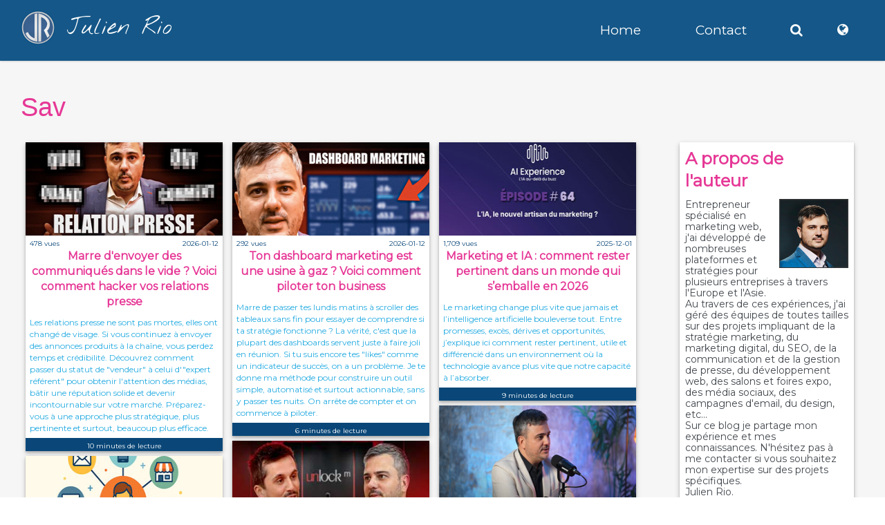

--- FILE ---
content_type: text/html
request_url: https://www.julienrio.com/marketing/french/SAV.html
body_size: 25707
content:
<!DOCTYPE html>
<html lang="en">
<head> 
	<meta charset="utf-8"> 
	<meta name="viewport" content="width=device-width, initial-scale=1.0"> 
	<meta name="description" content="Une source de conseils et d'astuces dans le domaine du marketing digital et de la gestion d'entreprise.">
	<meta name="author" content="Julien Rio"> 
	<title>Julien Rio - Marketing Digital</title>
    <link href="https://fonts.googleapis.com/css?family=Montserrat|Nothing+You+Could+Do&display=swap" rel="stylesheet">
	<link href="https://www.julienrio.com/marketing/css/bootstrap.min.css" rel="stylesheet">
	<link href="https://www.julienrio.com/marketing/css/main.css" rel="stylesheet">
	<link href="https://www.julienrio.com/marketing/css/responsive.css" rel="stylesheet"> 
	<!--[if lt IE 9]> <script src="js/html5shiv.js"></script> 
	<script src="js/respond.min.js"></script> <![endif]--> 
	<link rel="shortcut icon" href="https://www.julienrio.com/marketing/favicon.ico"> 
    <link rel="stylesheet" href="//cdnjs.cloudflare.com/ajax/libs/animate.css/3.2.0/animate.min.css">
    <link rel="stylesheet" href="https://www.julienrio.com/marketing/css/article.css">
    <link rel="alternate" type="application/rss+xml" title="JulienRio.com - Solutions Marketing" href="https://www.julienrio.com/marketing/RSS/french.php5">
    
        
    <meta name="twitter:site" content="@Marketing_JR" value="" />
    <meta name="twitter:card" content="summary_large_image" value="" />
    <meta name="twitter:app:name:iphone" content="JulienRio" value="" />
    <meta name="twitter:app:url:iphone" content="https://www.julienrio.com/marketing/pictures/thumbnails/" value="" />
    <meta name="twitter:app:name:ipad" content="JulienRio" value="" />
    <meta name="twitter:app:url:ipad" content="https://www.julienrio.com/marketing/pictures/thumbnails/" value="" />
    <meta name="twitter:app:name:googleplay" content="JulienRio" value="" />
    <meta name="twitter:app:url:googleplay" content="https://www.julienrio.com/marketing/pictures/thumbnails/" value="" />

    <meta property="og:title" content="" />
    <meta property="og:image" content="https://www.julienrio.com/marketing/pictures/thumbnails/" />
    <meta property="og:url" content="https://www.julienrio.com/marketing/french/.html" />
    <meta property="og:description" content="" />
    
</head>
<body>

	<div class="preloader">
		<div class="preloder-wrap">
			<div class="preloder-inner"> 
				<div class="ball"></div> 
				<div class="ball"></div> 
				<div class="ball"></div> 
				<div class="ball"></div> 
				<div class="ball"></div> 
				<div class="ball"></div> 
				<div class="ball"></div>
			</div>
		</div>
	</div>
    
	<header id="navigation"> 
		<div class="navbar navbar-inverse navbar-fixed-top" role="banner"> 
        <div class="col-md-4 navbar-header"> 
            <button type="button" class="navbar-toggle" data-toggle="collapse" data-target=".navbar-collapse"> 
                <span class="sr-only">Toggle navigation</span> <span class="icon-bar"></span> <span class="icon-bar"></span> <span class="icon-bar"></span> 
            </button> 
            <a class="navbar-brand" href="https://www.julienrio.com/fr"><div class="pagetitle"><img src="https://www.julienrio.com/marketing/images/logo.png" alt="Julien Rio - Marketing Leader"> 			<span style="vertical-align:middle;">Julien Rio</span></div></a> 
        </div> 
        <div class="col-md-8"> 
            <div class="collapse navbar-collapse" style="padding-top:30px;"> 
                <div class="col-md-6">
                </div>
                <div class="col-md-2">
                    <a style="color:#FFFFFF;" href="https://www.julienrio.com/marketing/french/Home.html">Home</a></li> 
                </div>
                <div class="col-md-2">
                    <a style="color:#FFFFFF;" href="https://www.julienrio.com/French/#contact">Contact</a> 
                </div>
                <div class="col-md-1">
                    <a data-toggle="modal" data-target="#searchModal" style="cursor:pointer; color:#FFFFFF;"><i class="fa fa-search"></i></a> 
                </div>
                <div class="col-md-1">
                    <a data-toggle="modal" data-target="#countriesModal" style="cursor:pointer; color:#FFFFFF;"><i class="fa fa-globe"></i></a> 
                </div>
            </div> 
        </div> 
</div>
	</header> 

    <section id="blogArticle">
        <div class="col-md-12">
            <link rel="stylesheet" type="text/css" href="https://www.julienrio.com/marketing/js/scroll_tympanus/component.css" />
<script src="https://www.julienrio.com/marketing/js/scroll_tympanus/modernizr.custom.js"></script>

<div class="col-md-12">
    <h1 class="entry-title">Sav</h1>
</div>
<div class="col-md-9">
    <div class="col-md-12" style="padding:0;">
        <ul class="grid effect-4 card-ul" id="grid">
                            <li class="card-li">
                    <a href="https://www.julienrio.com/marketing/french/marre-envoyer-communique-presse-dans-vide-voici-comment-hacker-vos-relations-presse.html">
                        <div class="card_design">
                            <div>
                                <img class="card_img" src="https://www.julienrio.com/marketing/pictures/thumbnails/JulienRiocom_relation_presse_2026.png" alt="JulienRio.com - Marre d&#039;envoyer des communiqu&eacute;s dans le vide ? Voici comment hacker vos relations presse">
                            </div>
                            <div class="col-md-6 col-xs-6 card_views">478 vues</div>
                            <div class="col-md-6 col-xs-6 card_date">2026-01-12</div>
                            <div class="card_title">Marre d&#039;envoyer des communiqu&eacute;s dans le vide ? Voici comment hacker vos relations presse</div>
                            <div class="card_excerpt">Les relations presse ne sont pas mortes, elles ont chang&eacute; de visage. Si vous continuez &agrave; envoyer des annonces produits &agrave; la cha&icirc;ne, vous perdez temps et cr&eacute;dibilit&eacute;. D&eacute;couvrez comment passer du statut de &quot;vendeur&quot; &agrave; celui d&#039;&quot;expert r&eacute;f&eacute;rent&quot; pour obtenir l&#039;attention des m&eacute;dias, b&acirc;tir une r&eacute;putation solide et devenir incontournable sur votre march&eacute;. Pr&eacute;parez-vous &agrave; une approche plus strat&eacute;gique, plus pertinente et surtout, beaucoup plus efficace.</div>
                            <div class="reading_time blue_bg">10 minutes de lecture</div>
                        </div>
                    </a>
                </li>
                            <li class="card-li">
                    <a href="https://www.julienrio.com/marketing/french/ton-dashboard-marketing-usine-a-gaz-nettoyer-piloter-business.html">
                        <div class="card_design">
                            <div>
                                <img class="card_img" src="https://www.julienrio.com/marketing/pictures/thumbnails/JulienRiocom_dashboard_marketing_CMO.png" alt="JulienRio.com - Ton dashboard marketing est une usine &agrave; gaz ? Voici comment piloter ton business">
                            </div>
                            <div class="col-md-6 col-xs-6 card_views">292 vues</div>
                            <div class="col-md-6 col-xs-6 card_date">2026-01-12</div>
                            <div class="card_title">Ton dashboard marketing est une usine &agrave; gaz ? Voici comment piloter ton business</div>
                            <div class="card_excerpt">Marre de passer tes lundis matins &agrave; scroller des tableaux sans fin pour essayer de comprendre si ta strat&eacute;gie fonctionne ? La v&eacute;rit&eacute;, c&#039;est que la plupart des dashboards servent juste &agrave; faire joli en r&eacute;union. Si tu suis encore tes &quot;likes&quot; comme un indicateur de succ&egrave;s, on a un probl&egrave;me. Je te donne ma m&eacute;thode pour construire un outil simple, automatis&eacute; et surtout actionnable, sans y passer tes nuits. On arr&ecirc;te de compter et on commence &agrave; piloter.</div>
                            <div class="reading_time blue_bg">6 minutes de lecture</div>
                        </div>
                    </a>
                </li>
                            <li class="card-li">
                    <a href="https://www.julienrio.com/marketing/french/marketing_ia_rester_pertinent_monde_qui_emballe_2026.html">
                        <div class="card_design">
                            <div>
                                <img class="card_img" src="https://www.julienrio.com/marketing/pictures/thumbnails/JulienRiocom_ai_experience_podcast.jpg" alt="JulienRio.com - Marketing et IA : comment rester pertinent dans un monde qui s&rsquo;emballe en 2026">
                            </div>
                            <div class="col-md-6 col-xs-6 card_views">1,709 vues</div>
                            <div class="col-md-6 col-xs-6 card_date">2025-12-01</div>
                            <div class="card_title">Marketing et IA : comment rester pertinent dans un monde qui s&rsquo;emballe en 2026</div>
                            <div class="card_excerpt">Le marketing change plus vite que jamais et l&rsquo;intelligence artificielle bouleverse tout. Entre promesses, exc&egrave;s, d&eacute;rives et opportunit&eacute;s, j&rsquo;explique ici comment rester pertinent, utile et diff&eacute;renci&eacute; dans un environnement o&ugrave; la technologie avance plus vite que notre capacit&eacute; &agrave; l&rsquo;absorber.</div>
                            <div class="reading_time blue_bg">9 minutes de lecture</div>
                        </div>
                    </a>
                </li>
                            <li class="card-li">
                    <a href="https://www.julienrio.com/marketing/french/10_lecons_carriere_management_entrepreneuriat_ia.html">
                        <div class="card_design">
                            <div>
                                <img class="card_img" src="https://www.julienrio.com/marketing/pictures/thumbnails/JulienRio_cleo_talks.png" alt="JulienRio.com - 10 le&ccedil;ons de carri&egrave;re : management, entrepreneuriat et IA">
                            </div>
                            <div class="col-md-6 col-xs-6 card_views">2,291 vues</div>
                            <div class="col-md-6 col-xs-6 card_date">2025-10-03</div>
                            <div class="card_title">10 le&ccedil;ons de carri&egrave;re : management, entrepreneuriat et IA</div>
                            <div class="card_excerpt">De mes d&eacute;buts en Asie &agrave; mes r&ocirc;les de leader international, j&rsquo;ai travers&eacute; des transformations cl&eacute;s : manager sans titre, entrepreneur &agrave; Hong Kong, puis dirigeant marketing global. Voici 10 le&ccedil;ons tir&eacute;es de ce parcours, utiles &agrave; tout professionnel souhaitant grandir et s&rsquo;inspirer.</div>
                            <div class="reading_time pink_bg">4 minutes de lecture</div>
                        </div>
                    </a>
                </li>
                            <li class="card-li">
                    <a href="https://www.julienrio.com/marketing/french/aligner_sales_marketing_sans_bullshit.html">
                        <div class="card_design">
                            <div>
                                <img class="card_img" src="https://www.julienrio.com/marketing/pictures/thumbnails/JulienRio_UnlockM_Sales_Marketing.jpg" alt="JulienRio.com - Comment aligner enfin Sales &amp; Marketing (sans bullshit)">
                            </div>
                            <div class="col-md-6 col-xs-6 card_views">2,264 vues</div>
                            <div class="col-md-6 col-xs-6 card_date">2025-07-23</div>
                            <div class="card_title">Comment aligner enfin Sales &amp; Marketing (sans bullshit)</div>
                            <div class="card_excerpt">Aligner les &eacute;quipes Sales &amp; Marketing, tout le monde en parle. Mais combien le font vraiment ? Dans cette interview avec UnlockM, je partage exp&eacute;riences, erreurs et leviers concrets pour d&eacute;passer les clich&eacute;s et construire une vraie dynamique business.</div>
                            <div class="reading_time blue_bg">6 minutes de lecture</div>
                        </div>
                    </a>
                </li>
                            <li class="card-li">
                    <a href="https://www.julienrio.com/marketing/french/omnicanalite_globale_pilier_strategique_performance_mondiale.html">
                        <div class="card_design">
                            <div>
                                <img class="card_img" src="https://www.julienrio.com/marketing/pictures/thumbnails/omnicanalite-internationalisation.jpg" alt="JulienRio.com - Omnicanalit&eacute; globale : pilier strat&eacute;gique de performance mondiale">
                            </div>
                            <div class="col-md-6 col-xs-6 card_views">985 vues</div>
                            <div class="col-md-6 col-xs-6 card_date">2025-06-23</div>
                            <div class="card_title">Omnicanalit&eacute; globale : pilier strat&eacute;gique de performance mondiale</div>
                            <div class="card_excerpt">D&eacute;couvrez comment l&rsquo;omnicanalit&eacute;, en int&eacute;grant tous les canaux (physique, digital, social et service client) devient un levier majeur pour renforcer la performance globale des entreprises, en assurant coh&eacute;rence, personnalisation et efficacit&eacute; &agrave; l&rsquo;&eacute;chelle mondiale.</div>
                            <div class="reading_time pink_bg">4 minutes de lecture</div>
                        </div>
                    </a>
                </li>
                            <li class="card-li">
                    <a href="https://www.julienrio.com/marketing/french/importance-audit-complet-marketing-mix-prise-poste-leader-marketing.html">
                        <div class="card_design">
                            <div>
                                <img class="card_img" src="https://www.julienrio.com/marketing/pictures/thumbnails/JulienRio.com_unlockM_lancement_livre_onboarding_1.jpg" alt="JulienRio.com - L&#039;Importance d&#039;un Audit du Marketing Mix lors de la Prise de Poste de Leader Marketing">
                            </div>
                            <div class="col-md-6 col-xs-6 card_views">1,034 vues</div>
                            <div class="col-md-6 col-xs-6 card_date">2025-05-20</div>
                            <div class="card_title">L&#039;Importance d&#039;un Audit du Marketing Mix lors de la Prise de Poste de Leader Marketing</div>
                            <div class="card_excerpt">Lors de la soir&eacute;e de lancement du livre &quot;Le parfait onboarding du responsable marketing: 30 jours pour r&eacute;ussir&quot; avec Emmanuelle Kleinmann et Jolhane Leite, co-fondateurs de UnlockM, j&#039;ai eu l&#039;honneur de prendre la parole pour discuter de l&#039;importance cruciale d&#039;un audit complet du marketing mix lors de la prise de poste de leader marketing.</div>
                            <div class="reading_time blue_bg">6 minutes de lecture</div>
                        </div>
                    </a>
                </li>
                            <li class="card-li">
                    <a href="https://www.julienrio.com/marketing/french/avancer-projets-regles-eisenhower-parkinson-laborit.html">
                        <div class="card_design">
                            <div>
                                <img class="card_img" src="https://www.julienrio.com/marketing/pictures/thumbnails/JulienRio.com_8_rules_time_management.jpg" alt="JulienRio.com - Bien avancer dans ses projets - les r&egrave;gles d&#039;Eisenhower, Parkinson, Laborit et d&#039;autres">
                            </div>
                            <div class="col-md-6 col-xs-6 card_views">13,032 vues</div>
                            <div class="col-md-6 col-xs-6 card_date">2020-08-19</div>
                            <div class="card_title">Bien avancer dans ses projets - les r&egrave;gles d&#039;Eisenhower, Parkinson, Laborit et d&#039;autres</div>
                            <div class="card_excerpt">Avez-vous remarqu&eacute; que certains projets ne cessent de glisser vers une &eacute;ch&eacute;ance toujours mouvante ? Ces projets sont report&eacute;s semaine apr&egrave;s semaine, mois apr&egrave;s mois jusqu&#039;&agrave; ce que vous d&eacute;cidiez enfin de les retirer de votre liste. Dans cet article, je vais passer en revue les raisons pour lesquelles cela se produit et ce que vous pouvez faire &agrave; ce sujet.</div>
                            <div class="reading_time blue_bg">8 minutes de lecture</div>
                        </div>
                    </a>
                </li>
                            <li class="card-li">
                    <a href="https://www.julienrio.com/marketing/french/comment-expliquer-souffre-syndrome-imposteur-etude-dunning-kruger.html">
                        <div class="card_design">
                            <div>
                                <img class="card_img" src="https://www.julienrio.com/marketing/pictures/thumbnails/JulienRio.com-impostor-syndrome.png" alt="JulienRio.com - Pourquoi je souffre du syndrome de l&#039;imposteur - &eacute;tude de l&#039;effet Dunning-Kruger">
                            </div>
                            <div class="col-md-6 col-xs-6 card_views">8,167 vues</div>
                            <div class="col-md-6 col-xs-6 card_date">2020-02-02</div>
                            <div class="card_title">Pourquoi je souffre du syndrome de l&#039;imposteur - &eacute;tude de l&#039;effet Dunning-Kruger</div>
                            <div class="card_excerpt">70 pourcent de la population souffriraient du syndrome de l&#039;imposteur. Qu&#039;est-ce que c&#039;est ? Comment l&#039;expliquer et comment le surmonter ? Parlons-en !</div>
                            <div class="reading_time blue_bg">7 minutes de lecture</div>
                        </div>
                    </a>
                </li>
                            <li class="card-li">
                    <a href="https://www.julienrio.com/marketing/french/5-astuces-maximiser-resultats-linkedin.html">
                        <div class="card_design">
                            <div>
                                <img class="card_img" src="https://www.julienrio.com/marketing/pictures/thumbnails/JulienRio.com-best-results-linkedin-algorithm.png" alt="JulienRio.com - 5 astuces pour maximiser ses r&eacute;sultats sur LinkedIn">
                            </div>
                            <div class="col-md-6 col-xs-6 card_views">11,730 vues</div>
                            <div class="col-md-6 col-xs-6 card_date">2019-08-26</div>
                            <div class="card_title">5 astuces pour maximiser ses r&eacute;sultats sur LinkedIn</div>
                            <div class="card_excerpt">LinkedIn est le r&eacute;seau social pour professionnels le plus populaire. Il donne aux internautes la possibilit&eacute; de recruter, de trouver un emploi, de se connecter &agrave; de nouveaux professionnels, de rester &agrave; jour avec les &eacute;volutions du march&eacute; et les nouvelles tendances, de vendre ses produits et de construire son image de marque. Mais quelles sont les astuces pour augmenter sa visibilit&eacute; sur LinkedIn ?</div>
                            <div class="reading_time blue_bg">18 minutes de lecture</div>
                        </div>
                    </a>
                </li>
                            <li class="card-li">
                    <a href="https://www.julienrio.com/marketing/french/email-relation-client-devrait-gerer-agent-voix-digital.html">
                        <div class="card_design">
                            <div>
                                <img class="card_img" src="https://www.julienrio.com/marketing/pictures/thumbnails/JulienRio.com-choice-email-contact-call-center.png" alt="JulienRio.com - L&rsquo;email de Relation Client devrait-il &ecirc;tre g&eacute;r&eacute; par un agent voix ou digital ?">
                            </div>
                            <div class="col-md-6 col-xs-6 card_views">6,414 vues</div>
                            <div class="col-md-6 col-xs-6 card_date">2019-07-22</div>
                            <div class="card_title">L&rsquo;email de Relation Client devrait-il &ecirc;tre g&eacute;r&eacute; par un agent voix ou digital ?</div>
                            <div class="card_excerpt">Bien qu&rsquo;il soit un canal de service client traditionnel, l&rsquo;email reste important et largement utilis&eacute; dans de nombreuses situations. Mais dans un monde en pleine &eacute;volution dans lequel le digital prend de plus en plus de place, les centres d&rsquo;appels se transforment en centres de contact et un nouveau type d&rsquo;agent appara&icirc;t : l&rsquo;agent digital. Qui de lui ou de l&rsquo;agent voix devrait g&eacute;rer vos emails ?</div>
                            <div class="reading_time blue_bg">8 minutes de lecture</div>
                        </div>
                    </a>
                </li>
                            <li class="card-li">
                    <a href="https://www.julienrio.com/marketing/french/cout-opportunites-manquees-votre-entreprise-perd-argent.html">
                        <div class="card_design">
                            <div>
                                <img class="card_img" src="https://www.julienrio.com/marketing/pictures/thumbnails/JulienRio.com-cost-of-missed-opportunities.png" alt="JulienRio.com - Le co&ucirc;t des opportunit&eacute;s manqu&eacute;es - votre entreprise perd-elle beaucoup d&#039;argent ?">
                            </div>
                            <div class="col-md-6 col-xs-6 card_views">6,485 vues</div>
                            <div class="col-md-6 col-xs-6 card_date">2019-06-18</div>
                            <div class="card_title">Le co&ucirc;t des opportunit&eacute;s manqu&eacute;es - votre entreprise perd-elle beaucoup d&#039;argent ?</div>
                            <div class="card_excerpt">On ne sait pas ce que l&rsquo;on ne sait pas. Lorsque l&rsquo;on engage une conversation avec un client, chaque interaction peut avoir un effet papillon. Chaque d&eacute;tail peut potentiellement avoir un impact &eacute;norme sur vos affaires. Mais savez-vous quelles opportunit&eacute;s vous manquez et quel en est la co&ucirc;t pour votre entreprise ?</div>
                            <div class="reading_time blue_bg">12 minutes de lecture</div>
                        </div>
                    </a>
                </li>
                            <li class="card-li">
                    <a href="https://www.julienrio.com/marketing/french/devriez-vous-concentrer-clients-problemes-etude-ticketing.html">
                        <div class="card_design">
                            <div>
                                <img class="card_img" src="https://www.julienrio.com/marketing/pictures/thumbnails/JulienRio.com-customer-care-team.png" alt="JulienRio.com - Devriez-vous vous concentrer sur vos clients ou sur leurs probl&egrave;mes ? Etude du ticketing">
                            </div>
                            <div class="col-md-6 col-xs-6 card_views">7,412 vues</div>
                            <div class="col-md-6 col-xs-6 card_date">2019-02-20</div>
                            <div class="card_title">Devriez-vous vous concentrer sur vos clients ou sur leurs probl&egrave;mes ? Etude du ticketing</div>
                            <div class="card_excerpt">Il existe deux strat&eacute;gies majeures en ce qui concerne la gestion des demandes clients : l&rsquo;approche ticketing et l&rsquo;approche conversationnelle. Les deux m&eacute;thodes ont des avantages et des inconv&eacute;nients. L&rsquo;une est centr&eacute;e sur le probl&egrave;me du client, l&rsquo;autre sur le client lui-m&ecirc;me. Voyons ensemble les strat&eacute;gies de chacune pour choisir celle qui vous correspond le mieux.</div>
                            <div class="reading_time blue_bg">6 minutes de lecture</div>
                        </div>
                    </a>
                </li>
                            <li class="card-li">
                    <a href="https://www.julienrio.com/marketing/french/pourquoi-devriez-vous-toujours-repondre-attentes-clients.html">
                        <div class="card_design">
                            <div>
                                <img class="card_img" src="https://www.julienrio.com/marketing/pictures/thumbnails/JulienRio.com-treadmill-wheel.png" alt="JulienRio.com - Pourquoi vous devriez toujours r&eacute;pondre aux attentes de vos clients">
                            </div>
                            <div class="col-md-6 col-xs-6 card_views">7,828 vues</div>
                            <div class="col-md-6 col-xs-6 card_date">2019-01-31</div>
                            <div class="card_title">Pourquoi vous devriez toujours r&eacute;pondre aux attentes de vos clients</div>
                            <div class="card_excerpt">En tant que consommateurs, nous recherchons constamment une exp&eacute;rience meilleure et plus rapide. Aux pr&eacute;mices d&rsquo;Internet, nous acceptions d&rsquo;attendre de quelques secondes &agrave; quelques minutes avant que notre navigateur n&rsquo;affiche le contenu souhait&eacute;. Aujourd&#039;hui, attendre quelques secondes le chargement de notre flux est une exp&eacute;rience frustrante. </div>
                            <div class="reading_time pink_bg">4 minutes de lecture</div>
                        </div>
                    </a>
                </li>
                            <li class="card-li">
                    <a href="https://www.julienrio.com/marketing/french/devriez-vous-vous-excuser-aupres-clients.html">
                        <div class="card_design">
                            <div>
                                <img class="card_img" src="https://www.julienrio.com/marketing/pictures/thumbnails/JulienRio.com-apologizing-to-customer.png" alt="JulienRio.com - Devriez-vous vous excuser aupr&egrave;s de vos clients ?">
                            </div>
                            <div class="col-md-6 col-xs-6 card_views">23,439 vues</div>
                            <div class="col-md-6 col-xs-6 card_date">2019-01-02</div>
                            <div class="card_title">Devriez-vous vous excuser aupr&egrave;s de vos clients ?</div>
                            <div class="card_excerpt">Harry Gordon Selfridge disait que le client a toujours raison. Ce qui est certain c&#039;est que l&#039;entreprise n&#039;a pas toujours raison, et lorsqu&#039;elle a tort, elle doit s&#039;expliquer. Mais doit-elle pour autant s&#039;excuser ?</div>
                            <div class="reading_time blue_bg">6 minutes de lecture</div>
                        </div>
                    </a>
                </li>
                            <li class="card-li">
                    <a href="https://www.julienrio.com/marketing/french/conference-experience-client-exceptionnelle-relation-client-omni-digitale.html">
                        <div class="card_design">
                            <div>
                                <img class="card_img" src="https://www.julienrio.com/marketing/pictures/thumbnails/JulienRio.com-conference-customer-contact-management-summit-warsaw.png" alt="JulienRio.com - Conf&eacute;rence &ndash; Exp&eacute;rience Client Exceptionnelle et Relation Client Omni-Digitale">
                            </div>
                            <div class="col-md-6 col-xs-6 card_views">8,099 vues</div>
                            <div class="col-md-6 col-xs-6 card_date">2018-08-07</div>
                            <div class="card_title">Conf&eacute;rence &ndash; Exp&eacute;rience Client Exceptionnelle et Relation Client Omni-Digitale</div>
                            <div class="card_excerpt">J&rsquo;ai r&eacute;cemment &eacute;t&eacute; invit&eacute; &agrave; partager mon exp&eacute;rience au Customer Contact Management Summit de Varsovie pour expliquer la vision de Dimelo sur l&rsquo;impact d&rsquo;une approche omni-digitale de la Relation Client sur l&rsquo;Exp&eacute;rience Client. Voyons ensemble les &eacute;l&eacute;ments importants de cette approche.</div>
                            <div class="reading_time pink_bg">3 minutes de lecture</div>
                        </div>
                    </a>
                </li>
                            <li class="card-li">
                    <a href="https://www.julienrio.com/marketing/french/bien-choisir-questions-elaboration-questionnaire-ligne.html">
                        <div class="card_design">
                            <div>
                                <img class="card_img" src="https://www.julienrio.com/marketing/pictures/thumbnails/JulienRio.com-survey-questionnaire-customer-care.png" alt="JulienRio.com - Bien choisir ses questions lors de la cr&eacute;ation d&#039;un questionnaire en ligne">
                            </div>
                            <div class="col-md-6 col-xs-6 card_views">15,167 vues</div>
                            <div class="col-md-6 col-xs-6 card_date">2018-04-17</div>
                            <div class="card_title">Bien choisir ses questions lors de la cr&eacute;ation d&#039;un questionnaire en ligne</div>
                            <div class="card_excerpt">Il existe de nombreux types de questions et de réponses lors de l&rsquo;élaboration d&rsquo;un questionnaire en ligne. C&rsquo;est pour cette raison que nous allons, dans cet article, étudier plus en détail le thème des questions.</div>
                            <div class="reading_time blue_bg">12 minutes de lecture</div>
                        </div>
                    </a>
                </li>
                            <li class="card-li">
                    <a href="https://www.julienrio.com/marketing/french/relation-client-omnidigitale-telecoms-conference-telecoms-world-asia.html">
                        <div class="card_design">
                            <div>
                                <img class="card_img" src="https://www.julienrio.com/marketing/pictures/thumbnails/JulienRio.com-Conference-Telecoms-World-Asia-Bangkok-2018.png" alt="JulienRio.com - Relation Client Omni-Digitale chez les T&eacute;l&eacute;coms &ndash; conf&eacute;rence &agrave; Telecoms World Asia">
                            </div>
                            <div class="col-md-6 col-xs-6 card_views">6,828 vues</div>
                            <div class="col-md-6 col-xs-6 card_date">2018-03-28</div>
                            <div class="card_title">Relation Client Omni-Digitale chez les T&eacute;l&eacute;coms &ndash; conf&eacute;rence &agrave; Telecoms World Asia</div>
                            <div class="card_excerpt">Dans un monde digital en pleine &eacute;volution o&ugrave; les consommateurs veulent tout toujours plus vite, comment les t&eacute;l&eacute;coms peuvent-ils suivre et satisfaire leurs clients ? Invit&eacute; &agrave; parler &agrave; Telecoms World Asia &agrave; Bangkok pour repr&eacute;senter Dimelo, je pr&eacute;sente les plus grands d&eacute;fis et solutions d&rsquo;une relation client exceptionnelle. Voici un r&eacute;sum&eacute; rapide de mon intervention dont la vid&eacute;o int&eacute;grale est disponible en fin d&rsquo;article.</div>
                            <div class="reading_time blue_bg">7 minutes de lecture</div>
                        </div>
                    </a>
                </li>
                            <li class="card-li">
                    <a href="https://www.julienrio.com/marketing/french/guide-2018-relation-client-interview-exclusive-experts-internationaux.html">
                        <div class="card_design">
                            <div>
                                <img class="card_img" src="https://www.julienrio.com/marketing/pictures/thumbnails/JulienRio.com-customer-care-guide-2018.png" alt="JulienRio.com - Le guide 2018 de la Relation Client - interview exclusive avec 12 experts internationaux">
                            </div>
                            <div class="col-md-6 col-xs-6 card_views">17,176 vues</div>
                            <div class="col-md-6 col-xs-6 card_date">2018-01-17</div>
                            <div class="card_title">Le guide 2018 de la Relation Client - interview exclusive avec 12 experts internationaux</div>
                            <div class="card_excerpt">La Relation Client a un impact tant&ocirc;t positif, tant&ocirc;t n&eacute;gatif, sur tous les aspects de votre entreprise. La satisfaction de vos clients est fortement influenc&eacute;e par la qualit&eacute; de votre &eacute;coute et de vos r&eacute;ponses. En 2018, la Relation Client est plus digitale que jamais, mais son orientation est r&eacute;solument humaine. Apr&egrave;s interview&eacute; 12 experts internationaux en relation client, Anthony Rochand et moi-m&ecirc;me vous offrons les meilleures recommandations pour bien commencer 2018 avec des astuces d&#039;experts renomm&eacute;s.</div>
                            <div class="reading_time blue_bg">10 minutes de lecture</div>
                        </div>
                    </a>
                </li>
                            <li class="card-li">
                    <a href="https://www.julienrio.com/marketing/french/importance-selectionner-bons-canaux-digitaux-relation-client.html">
                        <div class="card_design">
                            <div>
                                <img class="card_img" src="https://www.julienrio.com/marketing/pictures/thumbnails/JulienRio.com-customer-care-evolution.png" alt="JulienRio.com - L&#039;importance de s&eacute;lectionner les bons canaux digitaux pour sa relation client">
                            </div>
                            <div class="col-md-6 col-xs-6 card_views">16,620 vues</div>
                            <div class="col-md-6 col-xs-6 card_date">2017-12-12</div>
                            <div class="card_title">L&#039;importance de s&eacute;lectionner les bons canaux digitaux pour sa relation client</div>
                            <div class="card_excerpt">Il y a eu une v&eacute;ritable acc&eacute;l&eacute;ration de l&rsquo;&eacute;volution technologique ces derni&egrave;res ann&eacute;es. Nos vecteurs de communication ont chang&eacute; : nouveaux appareils, nouvelles technologies, nouvelles m&eacute;thodes et nouveaux r&eacute;sultats. Tous ces changements ont un impact direct sur la mani&egrave;re dont vos clients s&rsquo;attendent &agrave; interagir avec votre entreprise. Vous demandez-vous comment rester &agrave; la page et choisir les bons canaux digitaux ?</div>
                            <div class="reading_time blue_bg">19 minutes de lecture</div>
                        </div>
                    </a>
                </li>
                            <li class="card-li">
                    <a href="https://www.julienrio.com/marketing/french/pourquoi-entreprise-besoin-CRM.html">
                        <div class="card_design">
                            <div>
                                <img class="card_img" src="https://www.julienrio.com/marketing/pictures/thumbnails/JulienRio.com-your-company-anatomy.jpg" alt="JulienRio.com - Qu&rsquo;est-ce qu&rsquo;un CRM et pourquoi mon entreprise en a-t-elle besoin ?">
                            </div>
                            <div class="col-md-6 col-xs-6 card_views">9,844 vues</div>
                            <div class="col-md-6 col-xs-6 card_date">2017-10-31</div>
                            <div class="card_title">Qu&rsquo;est-ce qu&rsquo;un CRM et pourquoi mon entreprise en a-t-elle besoin ?</div>
                            <div class="card_excerpt">Savez-vous r&eacute;ellement ce qu&rsquo;est un CRM ? A quoi cela sert ? Comment il s&rsquo;int&egrave;gre dans diff&eacute;rents d&eacute;partements ? Quelles sont les utilisations concr&egrave;tes d&rsquo;un CRM ? Dans cet article nous allons &eacute;tudier les secrets du CRM et son impact direct sur les r&eacute;sultats de votre entreprise.</div>
                            <div class="reading_time blue_bg">6 minutes de lecture</div>
                        </div>
                    </a>
                </li>
                            <li class="card-li">
                    <a href="https://www.julienrio.com/marketing/french/comment-comportement-salon-professionnel-bonnes-pratiques.html">
                        <div class="card_design">
                            <div>
                                <img class="card_img" src="https://www.julienrio.com/marketing/pictures/thumbnails/JulienRio.com-foire-expo-conseil-etiquette-equipe.png" alt="JulienRio.com - Comment se comporter sur un salon - les bonnes pratiques">
                            </div>
                            <div class="col-md-6 col-xs-6 card_views">16,025 vues</div>
                            <div class="col-md-6 col-xs-6 card_date">2017-10-12</div>
                            <div class="card_title">Comment se comporter sur un salon - les bonnes pratiques</div>
                            <div class="card_excerpt">Participer &agrave; une foire expo repr&eacute;sente un investissement important en temps et argent pour toute entreprise. Cet investissement est g&acirc;ch&eacute; si vous n&#039;envoyez pas les bonnes personnes et que celles-ci ne font pas ce qu&#039;il faut. Voyons ensemble les bonnes pratiques d&#039;un repr&eacute;sentant sur un salon.</div>
                            <div class="reading_time blue_bg">12 minutes de lecture</div>
                        </div>
                    </a>
                </li>
                            <li class="card-li">
                    <a href="https://www.julienrio.com/marketing/french/comment-automatiser-strategie-media-sociaux.html">
                        <div class="card_design">
                            <div>
                                <img class="card_img" src="https://www.julienrio.com/marketing/pictures/thumbnails/JulienRio.com-Social-Media-Automation-Machine-Gears.png" alt="JulienRio.com - Comment automatiser ma strat&eacute;gie de M&eacute;dia Sociaux ?">
                            </div>
                            <div class="col-md-6 col-xs-6 card_views">12,283 vues</div>
                            <div class="col-md-6 col-xs-6 card_date">2017-08-07</div>
                            <div class="card_title">Comment automatiser ma strat&eacute;gie de M&eacute;dia Sociaux ?</div>
                            <div class="card_excerpt">Que vous utilisiez LinkedIn, Facebook, Twitter, Google+, Instagram, Snapchat ou d&#039;autres r&eacute;seaux sociaux, vous le savez: g&eacute;rer un compte social prend beaucoup de temps. Si vos plateformes ne vous prennent que peu de temps &agrave; g&eacute;rer, il est probable que vos r&eacute;sultats soient d&eacute;cevants. Heureusement, il existe des aspects de vos m&eacute;dia sociaux qui peuvent &ecirc;tre automatis&eacute;s - voyons lesquels et comment.</div>
                            <div class="reading_time blue_bg">11 minutes de lecture</div>
                        </div>
                    </a>
                </li>
                            <li class="card-li">
                    <a href="https://www.julienrio.com/marketing/french/entretient-video-eventicons-comment-reussir-foire-expo.html">
                        <div class="card_design">
                            <div>
                                <img class="card_img" src="https://www.julienrio.com/marketing/pictures/thumbnails/JulienRio.com-EventIcons-trevor-lewis-tradeshow.jpg" alt="JulienRio.com - Entretien vid&eacute;o avec #EventIcons &ndash; comment r&eacute;ussir sa foire expo ?">
                            </div>
                            <div class="col-md-6 col-xs-6 card_views">7,434 vues</div>
                            <div class="col-md-6 col-xs-6 card_date">2017-07-19</div>
                            <div class="card_title">Entretien vid&eacute;o avec #EventIcons &ndash; comment r&eacute;ussir sa foire expo ?</div>
                            <div class="card_excerpt">#EventIcons est une &eacute;mission web majeure aux Etats-Unis qui interview les icones du monde de l&rsquo;&eacute;v&egrave;nementiel pour partager leurs exp&eacute;riences. Dans cet &eacute;pisode, nous discutons d&rsquo;&eacute;v&egrave;nements professionnels et de strat&eacute;gie.</div>
                            <div class="reading_time pink_bg">4 minutes de lecture</div>
                        </div>
                    </a>
                </li>
                            <li class="card-li">
                    <a href="https://www.julienrio.com/marketing/french/mettre-en-place-strategie-email-marketing-efficace-bonne-approche.html">
                        <div class="card_design">
                            <div>
                                <img class="card_img" src="https://www.julienrio.com/marketing/pictures/thumbnails/JulienRio.com-sending-mass-email-strategy.jpg	" alt="JulienRio.com - Mettre en place une strat&eacute;gie d&#039;email marketing efficace - la bonne approche">
                            </div>
                            <div class="col-md-6 col-xs-6 card_views">9,773 vues</div>
                            <div class="col-md-6 col-xs-6 card_date">2017-07-05</div>
                            <div class="card_title">Mettre en place une strat&eacute;gie d&#039;email marketing efficace - la bonne approche</div>
                            <div class="card_excerpt">L&#039;email reste l&#039;outil de communication le plus utilis&eacute; par les entreprises, et pour une bonne raison: il permet d&#039;atteindre ses prospects ou clients facilement et selon leurs horaires. Mais avez-vous une v&eacute;ritable strat&eacute;gie en place ?</div>
                            <div class="reading_time blue_bg">13 minutes de lecture</div>
                        </div>
                    </a>
                </li>
                            <li class="card-li">
                    <a href="https://www.julienrio.com/marketing/french/comment-convertir-visiteurs-blog-prospects-5-etapes-simples.html">
                        <div class="card_design">
                            <div>
                                <img class="card_img" src="https://www.julienrio.com/marketing/pictures/thumbnails/JulienRio.com-blog-visitors-conversion-leads.png" alt="JulienRio.com - Comment convertir les visiteurs de mon blog en 5 &eacute;tapes simples ?">
                            </div>
                            <div class="col-md-6 col-xs-6 card_views">8,192 vues</div>
                            <div class="col-md-6 col-xs-6 card_date">2017-06-08</div>
                            <div class="card_title">Comment convertir les visiteurs de mon blog en 5 &eacute;tapes simples ?</div>
                            <div class="card_excerpt">Vous avez d&eacute;velopp&eacute; un blog qui attire nombre de visiteurs chaque jour. Tous ces lecteurs sont &eacute;galement des clients potentiels. Mais connaissez-vous leur identit&eacute; ? Savez-vous comment les contacter, comment les convertir ? Le but de cet article est de vous permettre de transformer vos visiteurs en prospects.</div>
                            <div class="reading_time blue_bg">10 minutes de lecture</div>
                        </div>
                    </a>
                </li>
                            <li class="card-li">
                    <a href="https://www.julienrio.com/marketing/french/business-florissant-envoyez-equipes-service-client.html">
                        <div class="card_design">
                            <div>
                                <img class="card_img" src="https://www.julienrio.com/marketing/pictures/thumbnails/JulienRio.com-customer-service-participation.png	" alt="JulienRio.com - Vous voulez un business florissant ? Envoyez vos &eacute;quipes au service client !">
                            </div>
                            <div class="col-md-6 col-xs-6 card_views">7,386 vues</div>
                            <div class="col-md-6 col-xs-6 card_date">2017-05-25</div>
                            <div class="card_title">Vous voulez un business florissant ? Envoyez vos &eacute;quipes au service client !</div>
                            <div class="card_excerpt">Le SAV n&#039;est pas le d&eacute;partement le plus populaire dans nombre d&#039;entreprises. Il g&egrave;re des questions r&eacute;p&eacute;titives, des clients &eacute;nerv&eacute;s, passe beaucoup de temps &agrave; s&#039;excuser et &agrave; r&eacute;pondre au t&eacute;l&eacute;phone. Cependant, le secret d&#039;une entreprise florissante tient &agrave; votre capacit&eacute; &agrave; placer votre &eacute;quipe au coeur de votre service clients.</div>
                            <div class="reading_time blue_bg">6 minutes de lecture</div>
                        </div>
                    </a>
                </li>
                            <li class="card-li">
                    <a href="https://www.julienrio.com/marketing/french/5-etapes-acceder-secrets-generation-leads.html">
                        <div class="card_design">
                            <div>
                                <img class="card_img" src="https://www.julienrio.com/marketing/pictures/thumbnails/JulienRio.com-lead-generation-machine-excited.jpg" alt="JulienRio.com - 5 &eacute;tapes pour acc&eacute;der aux secrets de la g&eacute;n&eacute;ration de leads">
                            </div>
                            <div class="col-md-6 col-xs-6 card_views">10,677 vues</div>
                            <div class="col-md-6 col-xs-6 card_date">2017-05-18</div>
                            <div class="card_title">5 &eacute;tapes pour acc&eacute;der aux secrets de la g&eacute;n&eacute;ration de leads</div>
                            <div class="card_excerpt">Vous avez un site web, peut &ecirc;tre un blog, quelques m&eacute;dia sociaux, mais jusqu&#039;&agrave; lors, cela ne vous a pas v&eacute;ritablement aid&eacute; &agrave; obtenir de nouveaux clients. Ce dont vous avez besoin c&#039;est que vos outils en ligne g&eacute;n&egrave;rent des leads. Comment ? Continuez &agrave; lire !</div>
                            <div class="reading_time blue_bg">12 minutes de lecture</div>
                        </div>
                    </a>
                </li>
                            <li class="card-li">
                    <a href="https://www.julienrio.com/marketing/french/strategie-contenu-petites-entreprises-par-ou-commencer.html">
                        <div class="card_design">
                            <div>
                                <img class="card_img" src="https://www.julienrio.com/marketing/pictures/thumbnails/JulienRio.com-content-marketing-rocket-strategy.jpg" alt="JulienRio.com - Strat&eacute;gie de contenu pour petites entreprises - par o&ugrave; commencer ?">
                            </div>
                            <div class="col-md-6 col-xs-6 card_views">11,524 vues</div>
                            <div class="col-md-6 col-xs-6 card_date">2017-05-11</div>
                            <div class="card_title">Strat&eacute;gie de contenu pour petites entreprises - par o&ugrave; commencer ?</div>
                            <div class="card_excerpt">Tout le monde semble r&eacute;cemment parler de strat&eacute;gie de contenu comme le nouveau Graal qu&#039;il faut imp&eacute;rativement acqu&eacute;rir de toute urgence. Mais il n&#039;y a pourtant rien de nouveau: le marketing de contenu est aussi vieux que Google et il n&#039;existe pas de solution miracle, seulement de bonnes strat&eacute;gies. Discutons de la bonne approche pour une petite entreprise ou une startup qui souhaite d&eacute;buter une strat&eacute;gie de contenu.</div>
                            <div class="reading_time blue_bg">9 minutes de lecture</div>
                        </div>
                    </a>
                </li>
                            <li class="card-li">
                    <a href="https://www.julienrio.com/marketing/french/rentabiliser-participation-salon-foire-expo.html">
                        <div class="card_design">
                            <div>
                                <img class="card_img" src="https://www.julienrio.com/marketing/pictures/thumbnails/JulienRio.com-trade-show-hall.jpg" alt="JulienRio.com - Comment rentabiliser sa participation &agrave; un salon ou foire expo ?">
                            </div>
                            <div class="col-md-6 col-xs-6 card_views">14,940 vues</div>
                            <div class="col-md-6 col-xs-6 card_date">2015-12-12</div>
                            <div class="card_title">Comment rentabiliser sa participation &agrave; un salon ou foire expo ?</div>
                            <div class="card_excerpt">Les salons et foires expo sont parmi les &eacute;v&egrave;nements les plus on&eacute;reux et chronophages. Comment s&#039;assurer un retour sur investissement ?</div>
                            <div class="reading_time pink_bg">5 minutes de lecture</div>
                        </div>
                    </a>
                </li>
                            <li class="card-li">
                    <a href="https://www.julienrio.com/marketing/french/test-ab-comment-ameliorer-resultats.html">
                        <div class="card_design">
                            <div>
                                <img class="card_img" src="https://www.julienrio.com/marketing/pictures/thumbnails/JulienRio-AB-testing-apples.png" alt="JulienRio.com - Le test A/B est mort, longue vie au test A/B !">
                            </div>
                            <div class="col-md-6 col-xs-6 card_views">10,455 vues</div>
                            <div class="col-md-6 col-xs-6 card_date">2015-09-26</div>
                            <div class="card_title">Le test A/B est mort, longue vie au test A/B !</div>
                            <div class="card_excerpt">Si vous n&#039;utilisez pas encore de test A/B, il est temps de vous y mettre ! Si vous utilisez d&eacute;j&agrave; cette m&eacute;thode, voyons comment en tirer meilleur profit.</div>
                            <div class="reading_time pink_bg">5 minutes de lecture</div>
                        </div>
                    </a>
                </li>
                            <li class="card-li">
                    <a href="https://www.julienrio.com/marketing/french/fusion-strategie-en-ligne-hors-ligne-etude-cas-easyvan-lalamove-conference-clickz-hongkong.html">
                        <div class="card_design">
                            <div>
                                <img class="card_img" src="https://www.julienrio.com/marketing/pictures/thumbnails/JulienRio.com_ClickZ_lalamove_easyvan_1.jpg" alt="JulienRio.com - Fusion des strat&eacute;gies En ligne / Hors ligne - &eacute;tude de cas avec lalamove">
                            </div>
                            <div class="col-md-6 col-xs-6 card_views">10,237 vues</div>
                            <div class="col-md-6 col-xs-6 card_date">2015-08-08</div>
                            <div class="card_title">Fusion des strat&eacute;gies En ligne / Hors ligne - &eacute;tude de cas avec lalamove</div>
                            <div class="card_excerpt">Cr&eacute;er une exp&eacute;rience client parfaite en fusionnant vos strat&eacute;gies en ligne et hors ligne n&#039;est pas chose ais&eacute;e mais peut &eacute;lever votre marque vers de nouveaux horizons.</div>
                            <div class="reading_time blue_bg">8 minutes de lecture</div>
                        </div>
                    </a>
                </li>
                            <li class="card-li">
                    <a href="https://www.julienrio.com/marketing/french/comment-consommation-collaborative-changer-monde-uber-airbnb.html">
                        <div class="card_design">
                            <div>
                                <img class="card_img" src="https://www.julienrio.com/marketing/pictures/thumbnails/JulienRio.com-collaborative-consumption.png" alt="JulienRio.com - Comment la consommation collaborative va changer le monde ? Exemples d&#039;Uber et Airbnb">
                            </div>
                            <div class="col-md-6 col-xs-6 card_views">12,692 vues</div>
                            <div class="col-md-6 col-xs-6 card_date">2015-07-13</div>
                            <div class="card_title">Comment la consommation collaborative va changer le monde ? Exemples d&#039;Uber et Airbnb</div>
                            <div class="card_excerpt">La tendance mondiale de sharing economy ou &laquo;consommation collaborative&raquo; a boulevers&eacute; le march&eacute; du travail; ainsi Uber, service qui facilite le covoiturage et qui a ruin&eacute; le march&eacute; des taxis et a provoqu&eacute; des gr&egrave;ves en masse des taxis de New-York, Chicago, San Francisco, Paris et Londres. Gr&acirc;ce &agrave; ce syst&egrave;me de partage, tout le monde est gagnant-gagnant et les mentalit&eacute;s tendent &agrave; &eacute;voluer.</div>
                            <div class="reading_time blue_bg">6 minutes de lecture</div>
                        </div>
                    </a>
                </li>
                            <li class="card-li">
                    <a href="https://www.julienrio.com/marketing/french/trois-etapes-foire-expo-reussie-commencez-faire-profits.html">
                        <div class="card_design">
                            <div>
                                <img class="card_img" src="https://www.julienrio.com/marketing/pictures/thumbnails/JulienRio.com-successful-tradeshow.jpg" alt="JulienRio.com - Trois &eacute;tapes pour une foire expo r&eacute;ussie - commencez &agrave; faire des profits">
                            </div>
                            <div class="col-md-6 col-xs-6 card_views">26,758 vues</div>
                            <div class="col-md-6 col-xs-6 card_date">2015-06-27</div>
                            <div class="card_title">Trois &eacute;tapes pour une foire expo r&eacute;ussie - commencez &agrave; faire des profits</div>
                            <div class="card_excerpt">Organiser son stand &agrave; une foire expo n&rsquo;est pas ais&eacute;. Si vous n&rsquo;obtenez pas de retour sur investissement, c&rsquo;est un g&acirc;chis de ressources. Avec les trois conseils suivants, vous ne perdrez plus jamais d&rsquo;argent dans l&rsquo;organisation de foires.</div>
                            <div class="reading_time blue_bg">7 minutes de lecture</div>
                        </div>
                    </a>
                </li>
                            <li class="card-li">
                    <a href="https://www.julienrio.com/marketing/french/soyez-pret-prochaine-interview.html">
                        <div class="card_design">
                            <div>
                                <img class="card_img" src="https://www.julienrio.com/marketing/pictures/thumbnails/JulienRio.com-PR-interview.jpg" alt="JulienRio.com - Soyez pr&ecirc;t pour votre prochaine interview">
                            </div>
                            <div class="col-md-6 col-xs-6 card_views">9,458 vues</div>
                            <div class="col-md-6 col-xs-6 card_date">2015-06-13</div>
                            <div class="card_title">Soyez pr&ecirc;t pour votre prochaine interview</div>
                            <div class="card_excerpt">Si vous n&rsquo;&ecirc;tes pas sp&eacute;cialis&eacute; en Relations Publiques, faire des interviews peut &ecirc;tre d&eacute;stabilisant. Cela devient plus difficile encore lorsque des employ&eacute;s de votre entreprise risquent d&rsquo;&ecirc;tre interview&eacute;s. Cet article vous offre des astuces pour g&eacute;rer ce genre de situation au mieux et garder une communication coh&eacute;rente.</div>
                            <div class="reading_time pink_bg">5 minutes de lecture</div>
                        </div>
                    </a>
                </li>
                            <li class="card-li">
                    <a href="https://www.julienrio.com/marketing/french/ma-valeur-outils-estimer-salaire-merite.html">
                        <div class="card_design">
                            <div>
                                <img class="card_img" src="https://www.julienrio.com/marketing/pictures/thumbnails/JulienRio.com-what-worth.jpg" alt="JulienRio.com - Quelle est ma valeur ? Trois outils pour estimer le salaire que je m&eacute;rite">
                            </div>
                            <div class="col-md-6 col-xs-6 card_views">16,894 vues</div>
                            <div class="col-md-6 col-xs-6 card_date">2015-05-30</div>
                            <div class="card_title">Quelle est ma valeur ? Trois outils pour estimer le salaire que je m&eacute;rite</div>
                            <div class="card_excerpt">&Ecirc;tes-vous sous-pay&eacute; ? Vous imaginez-vous dans une meilleure position ? Parler salaire avec vos coll&egrave;gues n&#039;est pas possible et votre patron n&#039;est pas forc&eacute;ment enclin &agrave; avoir cette conversation. Heureusement, quelques outils existent !</div>
                            <div class="reading_time pink_bg">4 minutes de lecture</div>
                        </div>
                    </a>
                </li>
                            <li class="card-li">
                    <a href="https://www.julienrio.com/marketing/french/developpement-produit-etude-cas-microsoft-how-old.html">
                        <div class="card_design">
                            <div>
                                <img class="card_img" src="https://www.julienrio.com/marketing/pictures/thumbnails/JulienRio.com-howoldnet.jpg" alt="JulienRio.com - D&eacute;veloppement produit - &eacute;tude de cas avec Microsoft How-Old">
                            </div>
                            <div class="col-md-6 col-xs-6 card_views">11,361 vues</div>
                            <div class="col-md-6 col-xs-6 card_date">2015-05-21</div>
                            <div class="card_title">D&eacute;veloppement produit - &eacute;tude de cas avec Microsoft How-Old</div>
                            <div class="card_excerpt">Avez-vous essay&eacute; How-Old.net ? Si ce n&#039;est pas le cas, la plupart de vos contacts l&#039;ont surement d&eacute;j&agrave; essay&eacute;, eux. Mais qu&#039;est ce qui se cache derri&egrave;re ce concept viral ? Le d&eacute;veloppement produit et la collection de donn&eacute;es par Microsoft.</div>
                            <div class="reading_time pink_bg">4 minutes de lecture</div>
                        </div>
                    </a>
                </li>
                            <li class="card-li">
                    <a href="https://www.julienrio.com/marketing/french/commandes-renouvelees-recommandations-entreprise-bonne-sante.html">
                        <div class="card_design">
                            <div>
                                <img class="card_img" src="https://www.julienrio.com/marketing/pictures/thumbnails/JulienRio.com_key_to_success.jpg" alt="JulienRio.com - Commandes renouvel&eacute;es et recommandations : une entreprise en bonne sant&eacute; !">
                            </div>
                            <div class="col-md-6 col-xs-6 card_views">10,600 vues</div>
                            <div class="col-md-6 col-xs-6 card_date">2015-05-02</div>
                            <div class="card_title">Commandes renouvel&eacute;es et recommandations : une entreprise en bonne sant&eacute; !</div>
                            <div class="card_excerpt">Les clients qui repassent &agrave; nouveau commande et les recommandations personnelles sont toujours une bonne nouvelle pour une entreprise.</div>
                            <div class="reading_time pink_bg">5 minutes de lecture</div>
                        </div>
                    </a>
                </li>
                            <li class="card-li">
                    <a href="https://www.julienrio.com/marketing/french/ma-carriere-5-astuces-assurer-avenir-radieux.html">
                        <div class="card_design">
                            <div>
                                <img class="card_img" src="https://www.julienrio.com/marketing/pictures/thumbnails/JulienRio.com_FREEEEE.jpg" alt="JulienRio.com - O&ugrave; &ecirc;tes vous dans votre carri&egrave;re ? 5 astuces pour s&#039;assurer un avenir radieux">
                            </div>
                            <div class="col-md-6 col-xs-6 card_views">10,800 vues</div>
                            <div class="col-md-6 col-xs-6 card_date">2015-03-07</div>
                            <div class="card_title">O&ugrave; &ecirc;tes vous dans votre carri&egrave;re ? 5 astuces pour s&#039;assurer un avenir radieux</div>
                            <div class="card_excerpt"> Vous sentez vous &agrave; l&#039;aise dans votre emploi ? Ma&icirc;trisez-vous toutes vos responsabilit&eacute;s ?  Savez-vous tout ce qu&#039;il y a &agrave; savoir sur votre poste ? Pour le bien de votre carri&egrave;re, changez de job !</div>
                            <div class="reading_time pink_bg">5 minutes de lecture</div>
                        </div>
                    </a>
                </li>
                            <li class="card-li">
                    <a href="https://www.julienrio.com/marketing/french/top-5-strategie-digitale-bon-marketer-chine.html">
                        <div class="card_design">
                            <div>
                                <img class="card_img" src="https://www.julienrio.com/marketing/pictures/thumbnails/JulienRio.com_lancome.jpg" alt="JulienRio.com - Le Top 5 des Strat&eacute;gies Digitales qu&#039;un Bon Marketer doit connaitre en Chine ">
                            </div>
                            <div class="col-md-6 col-xs-6 card_views">11,322 vues</div>
                            <div class="col-md-6 col-xs-6 card_date">2015-02-21</div>
                            <div class="card_title">Le Top 5 des Strat&eacute;gies Digitales qu&#039;un Bon Marketer doit connaitre en Chine </div>
                            <div class="card_excerpt">Votre objectif est la croissance et le d&eacute;veloppement de vos ventes en Chine ? Le digital marketing peut vous aider &agrave; atteindre cet objectif. Voici 5 des strat&eacute;gies digitales incontournables&agrave; conna&icirc;tre pour entrer sur le march&eacute; chinois. </div>
                            <div class="reading_time blue_bg">8 minutes de lecture</div>
                        </div>
                    </a>
                </li>
                            <li class="card-li">
                    <a href="https://www.julienrio.com/marketing/french/investir-strategie-sem-seo-comparaison.html">
                        <div class="card_design">
                            <div>
                                <img class="card_img" src="https://www.julienrio.com/marketing/pictures/thumbnails/JulienRio.com_SEO_SEM_comparison.jpg" alt="JulienRio.com - Devrais-je investir dans une strat&eacute;gie SEM ou SEO ? Comparaison de strat&eacute;gies">
                            </div>
                            <div class="col-md-6 col-xs-6 card_views">11,377 vues</div>
                            <div class="col-md-6 col-xs-6 card_date">2014-12-27</div>
                            <div class="card_title">Devrais-je investir dans une strat&eacute;gie SEM ou SEO ? Comparaison de strat&eacute;gies</div>
                            <div class="card_excerpt">Tout le monde parle de SEM et SEO comme &eacute;tant les solutions miracles pour un succ&egrave;s en ligne. Mais de quoi s&#039;agit il vraiment et o&ugrave; devrais-je investir mon argent et mes efforts ?</div>
                            <div class="reading_time blue_bg">9 minutes de lecture</div>
                        </div>
                    </a>
                </li>
                            <li class="card-li">
                    <a href="https://www.julienrio.com/marketing/french/personal-branding-comment-ameliorer-reputation-en-ligne.html">
                        <div class="card_design">
                            <div>
                                <img class="card_img" src="https://www.julienrio.com/marketing/pictures/thumbnails/JulienRio.com-who-is-it.jpg" alt="JulienRio.com - Personal branding: comment am&eacute;liorer ma r&eacute;putation en ligne ?">
                            </div>
                            <div class="col-md-6 col-xs-6 card_views">8,313 vues</div>
                            <div class="col-md-6 col-xs-6 card_date">2014-12-13</div>
                            <div class="card_title">Personal branding: comment am&eacute;liorer ma r&eacute;putation en ligne ?</div>
                            <div class="card_excerpt">A la recherche d&#039;un emploi, de clients, de partenaires ou d&#039;investisseurs est beaucoup plus facile lorsque l&#039;on a une bonne r&eacute;putation en ligne. Voici une liste des &eacute;l&eacute;ments les plus importants pour conserver une image positive en ligne.</div>
                            <div class="reading_time pink_bg">5 minutes de lecture</div>
                        </div>
                    </a>
                </li>
                            <li class="card-li">
                    <a href="https://www.julienrio.com/marketing/french/evolution-ecommerce-utilisation-mobiles.html">
                        <div class="card_design">
                            <div>
                                <img class="card_img" src="https://www.julienrio.com/marketing/pictures/thumbnails/JulienRio.com_new_mobile_trend.jpg" alt="JulienRio.com - L&rsquo;&eacute;volution du e-commerce avec l&rsquo;utilisation d&rsquo;appareils mobiles">
                            </div>
                            <div class="col-md-6 col-xs-6 card_views">10,994 vues</div>
                            <div class="col-md-6 col-xs-6 card_date">2014-11-29</div>
                            <div class="card_title">L&rsquo;&eacute;volution du e-commerce avec l&rsquo;utilisation d&rsquo;appareils mobiles</div>
                            <div class="card_excerpt">Les jours des magasins en dur ne peuvent pas &ecirc;tre compt&eacute;s, mais le commerce &eacute;lectronique est en train de changer avec l&rsquo;&eacute;volution des comportements.</div>
                            <div class="reading_time pink_bg">4 minutes de lecture</div>
                        </div>
                    </a>
                </li>
                            <li class="card-li">
                    <a href="https://www.julienrio.com/marketing/french/comment-entonnoir-ventes-predire-avenir.html">
                        <div class="card_design">
                            <div>
                                <img class="card_img" src="https://www.julienrio.com/marketing/pictures/thumbnails/JulienRio.com-Sales-Funnel.PNG" alt="JulienRio.com - Comment l&#039;entonnoir des ventes peut vous permettre de pr&eacute;dire l&#039;avenir">
                            </div>
                            <div class="col-md-6 col-xs-6 card_views">24,868 vues</div>
                            <div class="col-md-6 col-xs-6 card_date">2014-09-13</div>
                            <div class="card_title">Comment l&#039;entonnoir des ventes peut vous permettre de pr&eacute;dire l&#039;avenir</div>
                            <div class="card_excerpt">Avez-vous d&eacute;j&agrave; entendu parler des entonnoirs de ventes ? c&#039;est la seule m&eacute;thode qui vous permettra d&#039;am&eacute;liorer vos ventes en comprenant vos clients !</div>
                            <div class="reading_time blue_bg">7 minutes de lecture</div>
                        </div>
                    </a>
                </li>
                            <li class="card-li">
                    <a href="https://www.julienrio.com/marketing/french/guide-ultime-orateur-succes.html">
                        <div class="card_design">
                            <div>
                                <img class="card_img" src="https://www.julienrio.com/marketing/pictures/thumbnails/JulienRio.com-SuperMan-Speaker.jpg" alt="JulienRio.com - Le guide ultime de l'orateur à succès">
                            </div>
                            <div class="col-md-6 col-xs-6 card_views">9,172 vues</div>
                            <div class="col-md-6 col-xs-6 card_date">2014-08-30</div>
                            <div class="card_title">Le guide ultime de l'orateur à succès</div>
                            <div class="card_excerpt">Si vous n'avez pas de talent particulier pour les discours publics cela ne signifie pas que vous ne pouvez pas impressioner lors de vos présentations. Le guide qui suit va vous transformer en superman des discours.</div>
                            <div class="reading_time blue_bg">7 minutes de lecture</div>
                        </div>
                    </a>
                </li>
                            <li class="card-li">
                    <a href="https://www.julienrio.com/marketing/french/comprendre-principe-marketing-bouche-oreille.html">
                        <div class="card_design">
                            <div>
                                <img class="card_img" src="https://www.julienrio.com/marketing/pictures/thumbnails/JulienRio.com_Words_of_Mouth.jpg" alt="JulienRio.com - Comprendre le principe du marketing de bouche &agrave; oreilles">
                            </div>
                            <div class="col-md-6 col-xs-6 card_views">18,623 vues</div>
                            <div class="col-md-6 col-xs-6 card_date">2014-08-16</div>
                            <div class="card_title">Comprendre le principe du marketing de bouche &agrave; oreilles</div>
                            <div class="card_excerpt">Comment s&rsquo;appuyer davantage sur vos clients pour vos campagnes publicitaires peut aider votre entreprise. Apprenez-en plus sur le marketing bouche &agrave; oreilles.</div>
                            <div class="reading_time blue_bg">8 minutes de lecture</div>
                        </div>
                    </a>
                </li>
                            <li class="card-li">
                    <a href="https://www.julienrio.com/marketing/french/pourquoi-publicite-tue-produit-bouche-oreilles.html">
                        <div class="card_design">
                            <div>
                                <img class="card_img" src="https://www.julienrio.com/marketing/pictures/thumbnails/JulienRio.com-traditional-Media-RIP.jpg" alt="JulienRio.com - Pourquoi la publicité peut tuer votre produit - l'ère du Bouche à Oreilles">
                            </div>
                            <div class="col-md-6 col-xs-6 card_views">10,810 vues</div>
                            <div class="col-md-6 col-xs-6 card_date">2014-08-02</div>
                            <div class="card_title">Pourquoi la publicité peut tuer votre produit - l'ère du Bouche à Oreilles</div>
                            <div class="card_excerpt">Vous considérez-vous comme innovant ? Lorsqu'il s'agit de marketing, utilisez-vous les méthodes traditionnelles ou cherchez vous de nouvelles solutions ? Voici pourquoi vous devriez abbandonner la publicité telle que vous la connaissez et repositionner votre budget et vos efforts.</div>
                            <div class="reading_time blue_bg">7 minutes de lecture</div>
                        </div>
                    </a>
                </li>
                            <li class="card-li">
                    <a href="https://www.julienrio.com/marketing/french/seo-redirection-referencement-pages.html">
                        <div class="card_design">
                            <div>
                                <img class="card_img" src="https://www.julienrio.com/marketing/pictures/thumbnails/JulienRio.com-301-302.jpg" alt="JulienRio.com - SEO et redirections - assurez le r&eacute;f&eacute;rencement de vos pages">
                            </div>
                            <div class="col-md-6 col-xs-6 card_views">9,212 vues</div>
                            <div class="col-md-6 col-xs-6 card_date">2014-06-28</div>
                            <div class="card_title">SEO et redirections - assurez le r&eacute;f&eacute;rencement de vos pages</div>
                            <div class="card_excerpt">Les sites web ne sont plus statiques. De nouvelles pages sont cr&eacute;&eacute;es, d&#039;autres bougent. Voici comment garder votre r&eacute;f&eacute;rencement au top. </div>
                            <div class="reading_time blue_bg">6 minutes de lecture</div>
                        </div>
                    </a>
                </li>
                            <li class="card-li">
                    <a href="https://www.julienrio.com/marketing/french/taille-importe-pme-utiliser-big-data.html">
                        <div class="card_design">
                            <div>
                                <img class="card_img" src="https://www.julienrio.com/marketing/pictures/thumbnails/JulienRio.com-BigData-2.png" alt="JulienRio.com - Ce n&#039;est pas la taille qui importe: est-ce-que les PME peuvent utiliser Big Data ?">
                            </div>
                            <div class="col-md-6 col-xs-6 card_views">11,350 vues</div>
                            <div class="col-md-6 col-xs-6 card_date">2014-06-28</div>
                            <div class="card_title">Ce n&#039;est pas la taille qui importe: est-ce-que les PME peuvent utiliser Big Data ?</div>
                            <div class="card_excerpt">Big Data fait r&eacute;f&eacute;rence &agrave; la collection de large volumes de d&#039;informations. Les PME ayant acc&egrave;s &agrave; moins de donn&eacute;es que les grandes entreprises, peuvent-elles n&eacute;anmoins utiliser Big Data ? Voici une &eacute;tude de cas avec Ovolo Hotels.</div>
                            <div class="reading_time blue_bg">12 minutes de lecture</div>
                        </div>
                    </a>
                </li>
                            <li class="card-li">
                    <a href="https://www.julienrio.com/marketing/french/partager-sondage-reseaux-sociaux.html">
                        <div class="card_design">
                            <div>
                                <img class="card_img" src="https://www.julienrio.com/marketing/pictures/thumbnails/julienrio.com_Customer_service.jpg" alt="JulienRio.com - Partagez vos sondages sur les r&eacute;seaux sociaux">
                            </div>
                            <div class="col-md-6 col-xs-6 card_views">17,312 vues</div>
                            <div class="col-md-6 col-xs-6 card_date">2014-06-14</div>
                            <div class="card_title">Partagez vos sondages sur les r&eacute;seaux sociaux</div>
                            <div class="card_excerpt">L&rsquo;importance des r&eacute;seaux sociaux au sein de notre soci&eacute;t&eacute; aujourd&rsquo;hui favorise le d&eacute;veloppement de la technique du sondage, qui n&rsquo;avait encore jamais connu une dimension aussi digitale et qui reste parfaitement au go&ucirc;t du jour. </div>
                            <div class="reading_time pink_bg">4 minutes de lecture</div>
                        </div>
                    </a>
                </li>
                            <li class="card-li">
                    <a href="https://www.julienrio.com/marketing/french/ameliorer-resultats-AB-testing.html">
                        <div class="card_design">
                            <div>
                                <img class="card_img" src="https://www.julienrio.com/marketing/pictures/thumbnails/JulienRio.com_AB_testing.jpg" alt="JulienRio.com - Améliorez vos résultats avec le A/B testing">
                            </div>
                            <div class="col-md-6 col-xs-6 card_views">11,869 vues</div>
                            <div class="col-md-6 col-xs-6 card_date">2014-05-31</div>
                            <div class="card_title">Améliorez vos résultats avec le A/B testing</div>
                            <div class="card_excerpt">Le A/B testing ne consiste pas à trouver la solution unique. Il s'agit uniquement d'une quête continuelle pour une meilleure solution.  </div>
                            <div class="reading_time pink_bg">5 minutes de lecture</div>
                        </div>
                    </a>
                </li>
                            <li class="card-li">
                    <a href="https://www.julienrio.com/marketing/french/ameliorer-position-google-optimisation-chargement-pae.html">
                        <div class="card_design">
                            <div>
                                <img class="card_img" src="https://www.julienrio.com/marketing/pictures/thumbnails/JulienRio.com-pagespeed.jpg" alt="JulienRio.com - Comment am&eacute;liorer ma position sur Google: optimisation du chargement de page">
                            </div>
                            <div class="col-md-6 col-xs-6 card_views">13,952 vues</div>
                            <div class="col-md-6 col-xs-6 card_date">2014-05-10</div>
                            <div class="card_title">Comment am&eacute;liorer ma position sur Google: optimisation du chargement de page</div>
                            <div class="card_excerpt">Vous pouvez tout essayer en termes de SEO et de promotion, vous ne parviendrez jamais &agrave; appara&icirc;tre dans les premiers r&eacute;sultats sur Google si vous ne parvenez pas &agrave; avoir une page qui charge rapidement.</div>
                            <div class="reading_time blue_bg">8 minutes de lecture</div>
                        </div>
                    </a>
                </li>
                            <li class="card-li">
                    <a href="https://www.julienrio.com/marketing/french/10-erreurs-eviter-creation-site-web.html">
                        <div class="card_design">
                            <div>
                                <img class="card_img" src="https://www.julienrio.com/marketing/pictures/thumbnails/JulienRio.com_website_creation.jpg" alt="JulienRio.com - 10 erreurs &agrave; &eacute;viter avant de cr&eacute;er un site web">
                            </div>
                            <div class="col-md-6 col-xs-6 card_views">12,318 vues</div>
                            <div class="col-md-6 col-xs-6 card_date">2014-04-26</div>
                            <div class="card_title">10 erreurs &agrave; &eacute;viter avant de cr&eacute;er un site web</div>
                            <div class="card_excerpt">Cr&eacute;er un site web peut sembler ais&eacute;, d&#039;autant plus si l&#039;on a des comp&eacute;tences en webdesign. En r&eacute;alit&eacute;, il existe de nombreux pi&egrave;ges qui ralentissent consid&eacute;rablement le d&eacute;veloppement d&#039;un site en en augmentant le budget.</div>
                            <div class="reading_time blue_bg">10 minutes de lecture</div>
                        </div>
                    </a>
                </li>
                            <li class="card-li">
                    <a href="https://www.julienrio.com/marketing/french/entrepreneur-talentueux-cyril-mazur.html">
                        <div class="card_design">
                            <div>
                                <img class="card_img" src="https://www.julienrio.com/marketing/pictures/thumbnails/JulienRio.com-cyril-mazur-portrait-large.jpg" alt="JulienRio.com - Prendre un chemin différent - entrevue avec un entrepreneur talentueux, Cyril Mazur">
                            </div>
                            <div class="col-md-6 col-xs-6 card_views">10,657 vues</div>
                            <div class="col-md-6 col-xs-6 card_date">2014-04-12</div>
                            <div class="card_title">Prendre un chemin différent - entrevue avec un entrepreneur talentueux, Cyril Mazur</div>
                            <div class="card_excerpt">Se différencier de la masse peut être excitant et terrifiant. Prendre le contrôle de sa vie n'est pas aisé: certains réussissent, d'autres échouent, la plupart ne prennent pas le risque. Cyril Mazur partage son expérience avec sa communauté.</div>
                            <div class="reading_time blue_bg">10 minutes de lecture</div>
                        </div>
                    </a>
                </li>
                            <li class="card-li">
                    <a href="https://www.julienrio.com/marketing/french/construire-confiance-marketing-contenu.html">
                        <div class="card_design">
                            <div>
                                <img class="card_img" src="https://www.julienrio.com/marketing/pictures/thumbnails/JulienRio.com_nature_1.jpg" alt="JulienRio.com - Comment construire une relation de confiance: Marketing de Contenu efficace ">
                            </div>
                            <div class="col-md-6 col-xs-6 card_views">13,908 vues</div>
                            <div class="col-md-6 col-xs-6 card_date">2014-03-29</div>
                            <div class="card_title">Comment construire une relation de confiance: Marketing de Contenu efficace </div>
                            <div class="card_excerpt">Une relation de confiance est essentielle pour vos ventes et peut &ecirc;tre cr&eacute;&eacute;e &agrave; l&#039;aide d&#039;une strat&eacute;gie de contenu.</div>
                            <div class="reading_time blue_bg">19 minutes de lecture</div>
                        </div>
                    </a>
                </li>
                            <li class="card-li">
                    <a href="https://www.julienrio.com/marketing/french/facebook-linkedin-comment-choisir.html">
                        <div class="card_design">
                            <div>
                                <img class="card_img" src="https://www.julienrio.com/marketing/pictures/thumbnails/JulienRio.com-linkedin-vs-facebook.png" alt="JulienRio.com - Facebook et LinkedIn: comment choisir ?">
                            </div>
                            <div class="col-md-6 col-xs-6 card_views">15,379 vues</div>
                            <div class="col-md-6 col-xs-6 card_date">2014-03-01</div>
                            <div class="card_title">Facebook et LinkedIn: comment choisir ?</div>
                            <div class="card_excerpt">Choisir entre LinkedIn et Facebook risque de ne pas être un choix facile. Vous connaissez probablement très bien les deux en tant qu'utilisateur. Essayons d'analyser ces deux plateformes pour vous aider dans votre choix.</div>
                            <div class="reading_time blue_bg">10 minutes de lecture</div>
                        </div>
                    </a>
                </li>
                            <li class="card-li">
                    <a href="https://www.julienrio.com/marketing/french/6-regles-premier-emploi.html">
                        <div class="card_design">
                            <div>
                                <img class="card_img" src="https://www.julienrio.com/marketing/pictures/thumbnails/JulienRio.com_sablier.jpg" alt="JulienRio.com - 6 choses à retenir de mon premier emploi">
                            </div>
                            <div class="col-md-6 col-xs-6 card_views">16,070 vues</div>
                            <div class="col-md-6 col-xs-6 card_date">2014-02-15</div>
                            <div class="card_title">6 choses à retenir de mon premier emploi</div>
                            <div class="card_excerpt">Une première expérience professionnelle est en général l'occasion d'apprendre beaucoup sur soi-même et sur le monde du travail. Si je devais regarder vers le passé et ne retenir que six règles à partager avec les générations futures, ce seraient probablement celles-ci.</div>
                            <div class="reading_time blue_bg">7 minutes de lecture</div>
                        </div>
                    </a>
                </li>
                            <li class="card-li">
                    <a href="https://www.julienrio.com/marketing/french/internaliser-externaliser-developpement-choisir.html">
                        <div class="card_design">
                            <div>
                                <img class="card_img" src="https://www.julienrio.com/marketing/pictures/thumbnails/JulienRio.com_Small_Big_fish.jpg" alt="JulienRio.com - Internaliser ou externaliser son développement: comment choisir">
                            </div>
                            <div class="col-md-6 col-xs-6 card_views">9,832 vues</div>
                            <div class="col-md-6 col-xs-6 card_date">2013-12-21</div>
                            <div class="card_title">Internaliser ou externaliser son développement: comment choisir</div>
                            <div class="card_excerpt">Il y aura un moment dans le développement de votre entreprise où il vous faudra décider entre créer un outil en interne ou utiliser une version standard. Voici quelques  astuces pour simplifier cette situation difficile.</div>
                            <div class="reading_time pink_bg">4 minutes de lecture</div>
                        </div>
                    </a>
                </li>
                            <li class="card-li">
                    <a href="https://www.julienrio.com/marketing/french/verite-media-sociaux.html">
                        <div class="card_design">
                            <div>
                                <img class="card_img" src="https://www.julienrio.com/marketing/pictures/thumbnails/JulienRio.com_social-media-smartphone-choices.jpg" alt="JulienRio.com - La vérité sur les Média Sociaux">
                            </div>
                            <div class="col-md-6 col-xs-6 card_views">11,849 vues</div>
                            <div class="col-md-6 col-xs-6 card_date">2013-11-30</div>
                            <div class="card_title">La vérité sur les Média Sociaux</div>
                            <div class="card_excerpt">Il est désormais très commun pour les entreprises de développer une stratégie pour Média Sociaux et d'embaucher un Social Media Manager pour améliorer leur présence en ligne. Mais que pouvez vous véritablement espérer de vos Média Sociaux ?</div>
                            <div class="reading_time pink_bg">5 minutes de lecture</div>
                        </div>
                    </a>
                </li>
                            <li class="card-li">
                    <a href="https://www.julienrio.com/marketing/french/aimeriez-vous-lire.html">
                        <div class="card_design">
                            <div>
                                <img class="card_img" src="https://www.julienrio.com/marketing/pictures/thumbnails/JulienRio.com-highly-focused.JPG" alt="JulienRio.com - Qu'aimeriez-vous lire ?">
                            </div>
                            <div class="col-md-6 col-xs-6 card_views">7,116 vues</div>
                            <div class="col-md-6 col-xs-6 card_date">2013-11-09</div>
                            <div class="card_title">Qu'aimeriez-vous lire ?</div>
                            <div class="card_excerpt">Depuis deux ans, nous avons discuté Média Sociaux, SEO, SEM, SEA, organisation d'entreprise et structures... </div>
                            <div class="reading_time pink_bg">0 minutes de lecture</div>
                        </div>
                    </a>
                </li>
                            <li class="card-li">
                    <a href="https://www.julienrio.com/marketing/french/role-social-media-manager.html">
                        <div class="card_design">
                            <div>
                                <img class="card_img" src="https://www.julienrio.com/marketing/pictures/thumbnails/JulienRio.com-who-is-it.jpg" alt="JulienRio.com - Social Media Manager: quel rôle ?">
                            </div>
                            <div class="col-md-6 col-xs-6 card_views">16,489 vues</div>
                            <div class="col-md-6 col-xs-6 card_date">2013-10-26</div>
                            <div class="card_title">Social Media Manager: quel rôle ?</div>
                            <div class="card_excerpt">C'est désormais chose commune pour une entreprise d'employer un Social Media Manager. Mais savez-vous exactement ce que vous pouvez attendre de lui ?</div>
                            <div class="reading_time blue_bg">6 minutes de lecture</div>
                        </div>
                    </a>
                </li>
                            <li class="card-li">
                    <a href="https://www.julienrio.com/marketing/french/7-etapes-cibler-bonnes-personnes-landing-page.html">
                        <div class="card_design">
                            <div>
                                <img class="card_img" src="https://www.julienrio.com/marketing/pictures/thumbnails/JulienRio.com_look_at_me.jpg" alt="JulienRio.com - 7 &eacute;tapes pour cibler les bonnes personnes: introduction aux Pages de Destination">
                            </div>
                            <div class="col-md-6 col-xs-6 card_views">14,216 vues</div>
                            <div class="col-md-6 col-xs-6 card_date">2013-10-12</div>
                            <div class="card_title">7 &eacute;tapes pour cibler les bonnes personnes: introduction aux Pages de Destination</div>
                            <div class="card_excerpt">Les Pages de Destination sont la fusion ultime entre le SEO et la segmentation marketing. Les Pages de Renvoi augmentent l&#039;efficacit&eacute; de vos campagnes SEM, strat&eacute;gies de M&eacute;dia Sociaux et efforts en termes de SEO.  Mais que sont exactement les Pages de Destination  et comment fonctionnent-elles ?</div>
                            <div class="reading_time blue_bg">8 minutes de lecture</div>
                        </div>
                    </a>
                </li>
                            <li class="card-li">
                    <a href="https://www.julienrio.com/marketing/french/promouvoir-surveiller-blog-secrets-blog-succes.html">
                        <div class="card_design">
                            <div>
                                <img class="card_img" src="https://www.julienrio.com/marketing/pictures/thumbnails/JulienRio.com-Teddy-bear-focused.JPG" alt="JulienRio.com - Promouvoir et surveiller son blog: les secrets d&#039;un blog &agrave; succ&egrave;s">
                            </div>
                            <div class="col-md-6 col-xs-6 card_views">11,362 vues</div>
                            <div class="col-md-6 col-xs-6 card_date">2013-09-28</div>
                            <div class="card_title">Promouvoir et surveiller son blog: les secrets d&#039;un blog &agrave; succ&egrave;s</div>
                            <div class="card_excerpt">Avoir un blog repr&eacute;sente la premi&egrave;re &eacute;tape d&#039;une strat&eacute;gie de cr&eacute;ation de contenu efficace. Malheureusement, nombreux sont les bloggeurs qui abandonnent rapidement leur blog du fait du manque de r&eacute;ponse. Je vais partager avec vous les techniques qui ont fonctionn&eacute; pour mon blog.</div>
                            <div class="reading_time blue_bg">8 minutes de lecture</div>
                        </div>
                    </a>
                </li>
                            <li class="card-li">
                    <a href="https://www.julienrio.com/marketing/french/assurer-projet-succes-planification.html">
                        <div class="card_design">
                            <div>
                                <img class="card_img" src="https://www.julienrio.com/marketing/pictures/thumbnails/JulienRio.com-project-management-table.jpg" alt="JulienRio.com - S'assurer que chaque projet soit un succès dépend avant tout de sa planification">
                            </div>
                            <div class="col-md-6 col-xs-6 card_views">11,649 vues</div>
                            <div class="col-md-6 col-xs-6 card_date">2013-09-14</div>
                            <div class="card_title">S'assurer que chaque projet soit un succès dépend avant tout de sa planification</div>
                            <div class="card_excerpt">Vous êtes-vous déjà retrouvé entrain de travailler sur un projet avant-même d'avoir eu le temps d'y penser et de le planifier correctement ? La gestion de projets implique une compréhension approfondie du projet, de ses besoins et de son but avant tout développement.</div>
                            <div class="reading_time pink_bg">4 minutes de lecture</div>
                        </div>
                    </a>
                </li>
                            <li class="card-li">
                    <a href="https://www.julienrio.com/marketing/french/pagerank-alexarank-secrets-classements-web.html">
                        <div class="card_design">
                            <div>
                                <img class="card_img" src="https://www.julienrio.com/marketing/pictures/thumbnails/JulienRio.com-pagerank-yoda.png" alt="JulienRio.com - PageRank et AlexaRank: les secrets des classements sur le web">
                            </div>
                            <div class="col-md-6 col-xs-6 card_views">15,767 vues</div>
                            <div class="col-md-6 col-xs-6 card_date">2013-08-31</div>
                            <div class="card_title">PageRank et AlexaRank: les secrets des classements sur le web</div>
                            <div class="card_excerpt">Lorsque vous arrivez dans le milieu du d&eacute;veloppement web, tout le monde autour de vous vous parle de PageRank et de AlexaRank et de leur importance majeure dans l&#039;&eacute;volution de votre site web. Mais quels sont r&eacute;ellement ces classements, comment fonctionnent-ils et, plus important encore, faut-il les suivre attentivement ?</div>
                            <div class="reading_time blue_bg">7 minutes de lecture</div>
                        </div>
                    </a>
                </li>
                            <li class="card-li">
                    <a href="https://www.julienrio.com/marketing/french/construire-strategie-marketing-media-sociaux.html">
                        <div class="card_design">
                            <div>
                                <img class="card_img" src="https://www.julienrio.com/marketing/pictures/thumbnails/JulienRio.Com_Social_Media_tree.jpg" alt="JulienRio.com - Construire une stratégie marketing pour Média Sociaux">
                            </div>
                            <div class="col-md-6 col-xs-6 card_views">13,227 vues</div>
                            <div class="col-md-6 col-xs-6 card_date">2013-07-23</div>
                            <div class="card_title">Construire une stratégie marketing pour Média Sociaux</div>
                            <div class="card_excerpt">De nos jours, la plupart des entreprises entrent dans le monde des Média Sociaux sans véritablement construire de stratégie. Comme pour toute activité marketing, un retour sur investissement requiert l'etablissement d'un protocole d'action clair.</div>
                            <div class="reading_time blue_bg">11 minutes de lecture</div>
                        </div>
                    </a>
                </li>
                            <li class="card-li">
                    <a href="https://www.julienrio.com/marketing/french/utilisations-pratiques-crm.html">
                        <div class="card_design">
                            <div>
                                <img class="card_img" src="https://www.julienrio.com/marketing/pictures/thumbnails/JulienRio.com_CRM_database.jpg" alt="JulienRio.com - Utilisations pratiques de CRM">
                            </div>
                            <div class="col-md-6 col-xs-6 card_views">21,016 vues</div>
                            <div class="col-md-6 col-xs-6 card_date">2013-07-06</div>
                            <div class="card_title">Utilisations pratiques de CRM</div>
                            <div class="card_excerpt">La majorité des entreprises conservent les données personnelles de leurs clients en utilisant un système CRM. Mais comment utiliser ces données de manières pratique ? Dans cet article nous étudions l'aspect pratique de l'utilisation d'un système CRM dans le but de générer un profit. </div>
                            <div class="reading_time blue_bg">19 minutes de lecture</div>
                        </div>
                    </a>
                </li>
                            <li class="card-li">
                    <a href="https://www.julienrio.com/marketing/french/ecrire-contenu-seo-10-etapes-simples.html">
                        <div class="card_design">
                            <div>
                                <img class="card_img" src="https://www.julienrio.com/marketing/pictures/thumbnails/JulienRio.com_SEO.jpg" alt="JulienRio.com - Ecrire un contenu SEO en 10 &eacute;tapes simples">
                            </div>
                            <div class="col-md-6 col-xs-6 card_views">21,065 vues</div>
                            <div class="col-md-6 col-xs-6 card_date">2013-06-22</div>
                            <div class="card_title">Ecrire un contenu SEO en 10 &eacute;tapes simples</div>
                            <div class="card_excerpt">On parle souvent du SEO comme du saint Graal des strat&eacute;gies marketing. Bien que rien ne soit certain en termes de SEO, certaines pratiques </div>
                            <div class="reading_time blue_bg">7 minutes de lecture</div>
                        </div>
                    </a>
                </li>
                            <li class="card-li">
                    <a href="https://www.julienrio.com/marketing/french/crm-plannifiez-sondages-correctement.html">
                        <div class="card_design">
                            <div>
                                <img class="card_img" src="https://www.julienrio.com/marketing/pictures/thumbnails/JulienRio.com_people_questions.jpg" alt="JulienRio.com - CRM: planifiez vos sondages correctement">
                            </div>
                            <div class="col-md-6 col-xs-6 card_views">11,267 vues</div>
                            <div class="col-md-6 col-xs-6 card_date">2013-06-08</div>
                            <div class="card_title">CRM: planifiez vos sondages correctement</div>
                            <div class="card_excerpt">Les sondages et les questionnaires sont des méthodes en apparence simples de mieux connaître vos clients et prospects. Mais les préparez-vous suffisamment pour assurer des résultats optimum et un véritable retour sur investissement ?</div>
                            <div class="reading_time blue_bg">11 minutes de lecture</div>
                        </div>
                    </a>
                </li>
                            <li class="card-li">
                    <a href="https://www.julienrio.com/marketing/french/crypture-cryptez-donnees-sensibles-photos.html">
                        <div class="card_design">
                            <div>
                                <img class="card_img" src="https://www.julienrio.com/marketing/pictures/thumbnails/JulienRio.com_encrypt_data.jpg" alt="JulienRio.com - crypture.it: cryptez vos données sensibles dans vos photos">
                            </div>
                            <div class="col-md-6 col-xs-6 card_views">10,085 vues</div>
                            <div class="col-md-6 col-xs-6 card_date">2013-05-25</div>
                            <div class="card_title">crypture.it: cryptez vos données sensibles dans vos photos</div>
                            <div class="card_excerpt">Travailler intelligemment et être organisé est important mais tous vos efforts se trouvent gâchés si vous ne protégez pas vos données efficacement.</div>
                            <div class="reading_time blue_bg">6 minutes de lecture</div>
                        </div>
                    </a>
                </li>
                            <li class="card-li">
                    <a href="https://www.julienrio.com/marketing/french/assurer-emails-lus-clients-ere-internet-mobile.html">
                        <div class="card_design">
                            <div>
                                <img class="card_img" src="https://www.julienrio.com/marketing/pictures/thumbnails/JulienRio.com_tablet_email.jpg" alt="JulienRio.com - S'assurer que vos emails soient lus par vos clients - l'ère de l'internet mobile">
                            </div>
                            <div class="col-md-6 col-xs-6 card_views">10,539 vues</div>
                            <div class="col-md-6 col-xs-6 card_date">2013-04-13</div>
                            <div class="card_title">S'assurer que vos emails soient lus par vos clients - l'ère de l'internet mobile</div>
                            <div class="card_excerpt">La plupart de vos communications journalières avec vos visiteurs et clients se font par email. Lorsque l'on parle de promotion, d'information, d'offres, de résolution de problèmes ou de conflits, la méthode de communication la plus répandue est le courrier électronique. Mais êtes-vous certain que vos visiteurs lisent réellement vos emails ?</div>
                            <div class="reading_time blue_bg">9 minutes de lecture</div>
                        </div>
                    </a>
                </li>
                            <li class="card-li">
                    <a href="https://www.julienrio.com/marketing/french/ameliorer-experience-client-developper-ventes.html">
                        <div class="card_design">
                            <div>
                                <img class="card_img" src="https://www.julienrio.com/marketing/pictures/thumbnails/julienrio.com_customer_experience.jpg" alt="JulienRio.com - Améliorer l'expérience client pour développer les ventes">
                            </div>
                            <div class="col-md-6 col-xs-6 card_views">10,453 vues</div>
                            <div class="col-md-6 col-xs-6 card_date">2013-03-16</div>
                            <div class="card_title">Améliorer l'expérience client pour développer les ventes</div>
                            <div class="card_excerpt">Les sites web les plus réussis ne sont pas ceux qui ont le meilleur design ou les meilleurs produits. Ceux qui rencontrent le succès sont ceux qui offrent une véritable expérience client à leurs visiteurs. Cet article examine quelques-unes des méthodes permettant d’améliorer l’expérience client dans une optique d’augmentation des ventes.</div>
                            <div class="reading_time blue_bg">10 minutes de lecture</div>
                        </div>
                    </a>
                </li>
                            <li class="card-li">
                    <a href="https://www.julienrio.com/marketing/french/comment-repondre-messages-negatifs-page-facebook.html">
                        <div class="card_design">
                            <div>
                                <img class="card_img" src="https://www.julienrio.com/marketing/pictures/thumbnails/JulienRio.com_Facebook_thumb_down.jpg" alt="JulienRio.com - Comment répondre aux messages négatifs sur ma page Facebook">
                            </div>
                            <div class="col-md-6 col-xs-6 card_views">28,987 vues</div>
                            <div class="col-md-6 col-xs-6 card_date">2013-03-02</div>
                            <div class="card_title">Comment répondre aux messages négatifs sur ma page Facebook</div>
                            <div class="card_excerpt">Gérer une page Facebook n’est pas une tâche aisée. Répondre à des messages négatifs tout en faisant grandir sa communauté peut être un véritable défi. Voici quelques conseils pour gérer cet effort efficacement.</div>
                            <div class="reading_time blue_bg">7 minutes de lecture</div>
                        </div>
                    </a>
                </li>
                            <li class="card-li">
                    <a href="https://www.julienrio.com/marketing/french/23-regles-foire-expo-reussie.html">
                        <div class="card_design">
                            <div>
                                <img class="card_img" src="https://www.julienrio.com/marketing/pictures/thumbnails/JulienRio.com_World_access.jpg" alt="JulienRio.com - Les 23 r&egrave;gles d&#039;une foire expo r&eacute;ussie">
                            </div>
                            <div class="col-md-6 col-xs-6 card_views">128,689 vues</div>
                            <div class="col-md-6 col-xs-6 card_date">2013-02-16</div>
                            <div class="card_title">Les 23 r&egrave;gles d&#039;une foire expo r&eacute;ussie</div>
                            <div class="card_excerpt">L&#039;organisation d&#039;un stand sur une foire d&#039;exposition peut s&#039;av&eacute;rer compliqu&eacute;. Cet article vous donnera une ligne directrice ainsi que des astuces utiles pour organiser votre &eacute;v&ecirc;nement aussi efficacement que possible.</div>
                            <div class="reading_time blue_bg">19 minutes de lecture</div>
                        </div>
                    </a>
                </li>
                            <li class="card-li">
                    <a href="https://www.julienrio.com/marketing/french/cle-lancement-produit-innovant.html">
                        <div class="card_design">
                            <div>
                                <img class="card_img" src="https://www.julienrio.com/marketing/pictures/thumbnails/JulienRio.com_be_unique.png" alt="JulienRio.com - La cl&eacute; du lancement d&#039;un produit innovant">
                            </div>
                            <div class="col-md-6 col-xs-6 card_views">71,429 vues</div>
                            <div class="col-md-6 col-xs-6 card_date">2013-02-02</div>
                            <div class="card_title">La cl&eacute; du lancement d&#039;un produit innovant</div>
                            <div class="card_excerpt">Nous vivons dans un monde o&ugrave; tout change vite et o&ugrave; les innovations font toute la diff&eacute;rence. Mais comment s&rsquo;assurer que votre innovation rencontre le succ&egrave;s qu&rsquo;elle m&eacute;rite ?</div>
                            <div class="reading_time blue_bg">10 minutes de lecture</div>
                        </div>
                    </a>
                </li>
                            <li class="card-li">
                    <a href="https://www.julienrio.com/marketing/french/comment-changer-site-web-generateur-cash.html">
                        <div class="card_design">
                            <div>
                                <img class="card_img" src="https://www.julienrio.com/marketing/pictures/thumbnails/JulienRio.com_Cash-machine.jpg" alt="JulienRio.com - Comment changer votre site web en g&eacute;n&eacute;rateur de cash">
                            </div>
                            <div class="col-md-6 col-xs-6 card_views">12,368 vues</div>
                            <div class="col-md-6 col-xs-6 card_date">2013-01-19</div>
                            <div class="card_title">Comment changer votre site web en g&eacute;n&eacute;rateur de cash</div>
                            <div class="card_excerpt">De nos jours, avoir un site web est n&eacute;cessaire pour la plupart des entreprises. Mais il y un foss&eacute; entre une simple page web et un site g&eacute;n&eacute;rateur d&rsquo;argent. Que votre site soit une simple page d&rsquo;information ou bien site de vente en ligne, cet article vous donnera une vue d&rsquo;ensemble des &eacute;tapes essentielles &agrave; la r&eacute;alisation d&rsquo;un site web efficace et coh&eacute;rent.</div>
                            <div class="reading_time blue_bg">29 minutes de lecture</div>
                        </div>
                    </a>
                </li>
                            <li class="card-li">
                    <a href="https://www.julienrio.com/marketing/french/tenir-resolutions-tirer-profit.html">
                        <div class="card_design">
                            <div>
                                <img class="card_img" src="https://www.julienrio.com/marketing/pictures/thumbnails/julienrio.com_money.jpg" alt="JulienRio.com - Tenir ses résolutions et en tirer profit">
                            </div>
                            <div class="col-md-6 col-xs-6 card_views">7,912 vues</div>
                            <div class="col-md-6 col-xs-6 card_date">2013-01-05</div>
                            <div class="card_title">Tenir ses résolutions et en tirer profit</div>
                            <div class="card_excerpt">Eviter d'oublier ses bonnes résolutions de l'an avant même la fin du mois de Janvier est un challenge de tous les ans. Savoir tirer parti de cette période pour améliorer son quotidien est essentiel.</div>
                            <div class="reading_time pink_bg">4 minutes de lecture</div>
                        </div>
                    </a>
                </li>
                            <li class="card-li">
                    <a href="https://www.julienrio.com/marketing/french/ameliorer-efficacite-denoncant-problemes-evidents.html">
                        <div class="card_design">
                            <div>
                                <img class="card_img" src="https://www.julienrio.com/marketing/pictures/thumbnails/JulienRio.com_vision.jpg" alt="JulienRio.com - Améliorer l'efficacité en dénonçant les problèmes évidents">
                            </div>
                            <div class="col-md-6 col-xs-6 card_views">9,365 vues</div>
                            <div class="col-md-6 col-xs-6 card_date">2012-12-08</div>
                            <div class="card_title">Améliorer l'efficacité en dénonçant les problèmes évidents</div>
                            <div class="card_excerpt">Les gens détectent des problèmes sans arrêt mais rares sont ceux qui le font savoir. Paresse et peur sont les deux éléments majeurs ayant un impact négatifs sur la qualité de vos produits et services. En détectant les problèmes à temps et en tirant la sonnette d'alarme, les choses peuvent se passer tout en douceur.</div>
                            <div class="reading_time blue_bg">11 minutes de lecture</div>
                        </div>
                    </a>
                </li>
                            <li class="card-li">
                    <a href="https://www.julienrio.com/marketing/french/importance-bon-service-client-service-apres-vente-etude-cas-lufthansa.html">
                        <div class="card_design">
                            <div>
                                <img class="card_img" src="https://www.julienrio.com/marketing/pictures/thumbnails/JulienRio.com_bad-customer-service-cartoon.png" alt="JulienRio.com - L&#039;importance d&#039;un bon service client ou apr&egrave;s vente: &eacute;tude de cas - Lufthansa">
                            </div>
                            <div class="col-md-6 col-xs-6 card_views">40,338 vues</div>
                            <div class="col-md-6 col-xs-6 card_date">2012-11-24</div>
                            <div class="card_title">L&#039;importance d&#039;un bon service client ou apr&egrave;s vente: &eacute;tude de cas - Lufthansa</div>
                            <div class="card_excerpt">Il n&#039;y a rien de plus frustrant que de se retrouver face &agrave; un service client&egrave;le born&eacute; qui vous ignore. Si vous &ecirc;tes vous-m&ecirc;me en charge d&#039;un service client, gardez &agrave; l&#039;esprit les r&egrave;gles suivantes, elles pourraient sauver ou am&eacute;liorer votre image.</div>
                            <div class="reading_time blue_bg">23 minutes de lecture</div>
                        </div>
                    </a>
                </li>
                            <li class="card-li">
                    <a href="https://www.julienrio.com/marketing/french/gagnam-style-buzz-phenomene-mode-etude-cas.html">
                        <div class="card_design">
                            <div>
                                <img class="card_img" src="https://www.julienrio.com/marketing/pictures/thumbnails/JulienRio.com_Gangnam_style.png" alt="JulienRio.com - Gangnam style - du buzz au phenomene de mode, étude de cas">
                            </div>
                            <div class="col-md-6 col-xs-6 card_views">10,070 vues</div>
                            <div class="col-md-6 col-xs-6 card_date">2012-11-10</div>
                            <div class="card_title">Gangnam style - du buzz au phenomene de mode, étude de cas</div>
                            <div class="card_excerpt">Gangnam Style est un buzz international. En moins de trois mois, ce clip Coréen est parvenu à totaliser plus de 600 millions de vues à travers le monde. Etude d'un cas pas comme les autres.</div>
                            <div class="reading_time blue_bg">9 minutes de lecture</div>
                        </div>
                    </a>
                </li>
                            <li class="card-li">
                    <a href="https://www.julienrio.com/marketing/french/marketing-sens.html">
                        <div class="card_design">
                            <div>
                                <img class="card_img" src="https://www.julienrio.com/marketing/pictures/thumbnails/julienrio.com_5senses.jpg" alt="JulienRio.com - Le marketing des sens">
                            </div>
                            <div class="col-md-6 col-xs-6 card_views">13,445 vues</div>
                            <div class="col-md-6 col-xs-6 card_date">2012-10-28</div>
                            <div class="card_title">Le marketing des sens</div>
                            <div class="card_excerpt">Certaines personnes sont sensibles aux odeurs, d'autres à la musique, d'autres encore au toucher. Avez-vous déjà pensé à intégrer les 5 sens dans vos stratégies marketing ?</div>
                            <div class="reading_time blue_bg">17 minutes de lecture</div>
                        </div>
                    </a>
                </li>
                            <li class="card-li">
                    <a href="https://www.julienrio.com/marketing/french/theorie-eisenhower-gagnez-temps-priorites-taches.html">
                        <div class="card_design">
                            <div>
                                <img class="card_img" src="https://www.julienrio.com/marketing/pictures/thumbnails/julienrio.com_eisenhower.jpg" alt="JulienRio.com - La théorie d'eisenhower: gagnez du temps en donnant des priorités à vos tâches">
                            </div>
                            <div class="col-md-6 col-xs-6 card_views">55,325 vues</div>
                            <div class="col-md-6 col-xs-6 card_date">2012-10-13</div>
                            <div class="card_title">La théorie d'eisenhower: gagnez du temps en donnant des priorités à vos tâches</div>
                            <div class="card_excerpt">Comment définir de quelle tâche s'occuper en premier et quelle tâche mettre de côté ? La boîte d'Eisenhower vous offre une excellente solution pour définir la façon dont vous traitez vos tâches.</div>
                            <div class="reading_time pink_bg">3 minutes de lecture</div>
                        </div>
                    </a>
                </li>
                            <li class="card-li">
                    <a href="https://www.julienrio.com/marketing/french/trouver-bon-nom-produit-construction-image-marque.html">
                        <div class="card_design">
                            <div>
                                <img class="card_img" src="https://www.julienrio.com/marketing/pictures/thumbnails/julienrio.com_Branding.jpg" alt="JulienRio.com - Trouver le bon nom pour votre produit - construction de l'image de marque">
                            </div>
                            <div class="col-md-6 col-xs-6 card_views">87,923 vues</div>
                            <div class="col-md-6 col-xs-6 card_date">2012-09-15</div>
                            <div class="card_title">Trouver le bon nom pour votre produit - construction de l'image de marque</div>
                            <div class="card_excerpt">Comment trouver le nom parfait pour votre produit et comment un nom influence-t-il le comportement des consommateurs. Astuces et stratégies pour une création d'image de marque efficace.</div>
                            <div class="reading_time blue_bg">11 minutes de lecture</div>
                        </div>
                    </a>
                </li>
                            <li class="card-li">
                    <a href="https://www.julienrio.com/marketing/french/ciblez-clients-precisement-buyer-personas.html">
                        <div class="card_design">
                            <div>
                                <img class="card_img" src="https://www.julienrio.com/marketing/pictures/thumbnails/julienrio.com_buyer_personas.png" alt="JulienRio.com - Ciblez vos clients précisement avec les Buyer Personas">
                            </div>
                            <div class="col-md-6 col-xs-6 card_views">14,611 vues</div>
                            <div class="col-md-6 col-xs-6 card_date">2012-09-01</div>
                            <div class="card_title">Ciblez vos clients précisement avec les Buyer Personas</div>
                            <div class="card_excerpt">Savez-vous vraiment qui sont vos clients ? Avez-vous une image claire de votre marché ? Une définition précise de votre marché  est la clé de toute stratégie efficace.</div>
                            <div class="reading_time blue_bg">9 minutes de lecture</div>
                        </div>
                    </a>
                </li>
                            <li class="card-li">
                    <a href="https://www.julienrio.com/marketing/french/organisez-taches-efficacement-i-list-it-outils-gestion.html">
                        <div class="card_design">
                            <div>
                                <img class="card_img" src="https://www.julienrio.com/marketing/pictures/thumbnails/julienrio.com_i-list.it.JPG" alt="JulienRio.com - Organisez vos tâches efficacement: i-list.it, outil de gestion">
                            </div>
                            <div class="col-md-6 col-xs-6 card_views">24,961 vues</div>
                            <div class="col-md-6 col-xs-6 card_date">2012-08-13</div>
                            <div class="card_title">Organisez vos tâches efficacement: i-list.it, outil de gestion</div>
                            <div class="card_excerpt">Organiser ses tâches de manière efficace est le premier pas vers une gestion fructueuse. L'ère du post-it est terminée, entrez dans le 21eme siècle avec succès.</div>
                            <div class="reading_time blue_bg">7 minutes de lecture</div>
                        </div>
                    </a>
                </li>
                            <li class="card-li">
                    <a href="https://www.julienrio.com/marketing/french/temps-precieux-atout-apprenez-gacher-efficacement.html">
                        <div class="card_design">
                            <div>
                                <img class="card_img" src="https://www.julienrio.com/marketing/pictures/thumbnails/JulienRio.com_sablier.jpg" alt="JulienRio.com - Le temps est votre plus précieux atout: apprenez à le gâcher efficacement">
                            </div>
                            <div class="col-md-6 col-xs-6 card_views">15,639 vues</div>
                            <div class="col-md-6 col-xs-6 card_date">2012-08-04</div>
                            <div class="card_title">Le temps est votre plus précieux atout: apprenez à le gâcher efficacement</div>
                            <div class="card_excerpt">S’il y a une chose dans la vie que vous ne pouvez jamais récupérer, c’est votre temps. Il existe des millions de stratégies et de théorie expliquant comment extraire le maximum du temps qui vous est imparti. Aujourd’hui, essayons de voir ensemble comment gâcher votre temps efficacement.</div>
                            <div class="reading_time blue_bg">17 minutes de lecture</div>
                        </div>
                    </a>
                </li>
                            <li class="card-li">
                    <a href="https://www.julienrio.com/marketing/french/marketing-web-publicite-conference-universite-polytechnique-hong-kong.html">
                        <div class="card_design">
                            <div>
                                <img class="card_img" src="https://www.julienrio.com/marketing/pictures/thumbnails/JulienRio.com_polytechnic_university.png" alt="JulienRio.com - Marketing du web et publicité: conférence à l'université Polytechnique de Hong Kong">
                            </div>
                            <div class="col-md-6 col-xs-6 card_views">7,809 vues</div>
                            <div class="col-md-6 col-xs-6 card_date">2012-07-21</div>
                            <div class="card_title">Marketing du web et publicité: conférence à l'université Polytechnique de Hong Kong</div>
                            <div class="card_excerpt">Quels sont les véritables enjeux lorsque l'on parle de publicité sur internet ? Comment différencier soi-même et son travail du reste du monde ? Quelle est l'essence du marketing web et comment l'exploiter pour créer de la valeur ?</div>
                            <div class="reading_time blue_bg">9 minutes de lecture</div>
                        </div>
                    </a>
                </li>
                            <li class="card-li">
                    <a href="https://www.julienrio.com/marketing/french/comment-captiver-audience-presentation.html">
                        <div class="card_design">
                            <div>
                                <img class="card_img" src="https://www.julienrio.com/marketing/pictures/thumbnails/julienrio.com_preentation.JPG" alt="JulienRio.com - Comment captiver son audience lors d'une présentation">
                            </div>
                            <div class="col-md-6 col-xs-6 card_views">17,889 vues</div>
                            <div class="col-md-6 col-xs-6 card_date">2012-07-07</div>
                            <div class="card_title">Comment captiver son audience lors d'une présentation</div>
                            <div class="card_excerpt">Mettre en place une stratégie efficace, maîtriser exel, powerpoint et keynote, développer une présentation attractive ne servent à rien si vous ne savez pas présenter vos idées. Comment captiver son auditoire lors d'une présentation ?</div>
                            <div class="reading_time blue_bg">7 minutes de lecture</div>
                        </div>
                    </a>
                </li>
                            <li class="card-li">
                    <a href="https://www.julienrio.com/marketing/french/strategie-creation-contenu-comment-attirer-confiance-nouveaux-clients.html">
                        <div class="card_design">
                            <div>
                                <img class="card_img" src="https://www.julienrio.com/marketing/pictures/thumbnails/JulienRio.com_moment_de_creer.jpg" alt="JulienRio.com - Strat&eacute;gie de cr&eacute;ation de contenu: comment attirer la confiance de nouveaux clients">
                            </div>
                            <div class="col-md-6 col-xs-6 card_views">476,778 vues</div>
                            <div class="col-md-6 col-xs-6 card_date">2012-06-23</div>
                            <div class="card_title">Strat&eacute;gie de cr&eacute;ation de contenu: comment attirer la confiance de nouveaux clients</div>
                            <div class="card_excerpt">Vous avez un site web et vous battez sans arr&ecirc;t pour augmenter votre trafic et attirer de nouveaux visiteurs. Vous avez d&eacute;velopp&eacute; une campagne SEO et am&eacute;liorez continuellement votre strat&eacute;gie marketing  pour atteindre ce but. Mais avez-vous envisag&eacute; une strat&eacute;gie de cr&eacute;ation de contenu ?</div>
                            <div class="reading_time blue_bg">9 minutes de lecture</div>
                        </div>
                    </a>
                </li>
                            <li class="card-li">
                    <a href="https://www.julienrio.com/marketing/french/rechlechir-perdre-creativite-solution.html">
                        <div class="card_design">
                            <div>
                                <img class="card_img" src="https://www.julienrio.com/marketing/pictures/thumbnails/JulienRio.com_Baby_Work.jpg" alt="JulienRio.com - Trop réfléchir et perdre sa créativité, la solution">
                            </div>
                            <div class="col-md-6 col-xs-6 card_views">16,507 vues</div>
                            <div class="col-md-6 col-xs-6 card_date">2012-06-09</div>
                            <div class="card_title">Trop réfléchir et perdre sa créativité, la solution</div>
                            <div class="card_excerpt">Enfant, vous aviez imagination et créativité. Maintenant adulte, vous basez votre jugement sur votre savoir et votre expérience.  Comment retourner aux sources ?</div>
                            <div class="reading_time blue_bg">9 minutes de lecture</div>
                        </div>
                    </a>
                </li>
                            <li class="card-li">
                    <a href="https://www.julienrio.com/marketing/french/devenir-riche-24-heures-premier-google-secret-marketing.html">
                        <div class="card_design">
                            <div>
                                <img class="card_img" src="https://www.julienrio.com/marketing/pictures/thumbnails/julienrio.com_program_organization.jpg" alt="JulienRio.com - Comment devenir riche en 24h et &ecirc;tre premier sur Google? Le secret marketing">
                            </div>
                            <div class="col-md-6 col-xs-6 card_views">19,234 vues</div>
                            <div class="col-md-6 col-xs-6 card_date">2012-05-26</div>
                            <div class="card_title">Comment devenir riche en 24h et &ecirc;tre premier sur Google? Le secret marketing</div>
                            <div class="card_excerpt">Aujourd&#039;hui je d&eacute;voile, gratuitement, pour vous, mon secret pour appara&icirc;tre premier sur toutes les pages Google et devenir riche en moins de 24h ! Avec ma solution gratuite, vous allez pouvoir gagner plus de 6000 euros par mois... sans bouger de chez vous !</div>
                            <div class="reading_time blue_bg">14 minutes de lecture</div>
                        </div>
                    </a>
                </li>
                            <li class="card-li">
                    <a href="https://www.julienrio.com/marketing/french/comment-repondre-email-client.html">
                        <div class="card_design">
                            <div>
                                <img class="card_img" src="https://www.julienrio.com/marketing/pictures/thumbnails/julienrio.com_je_veux_un_email.jpg" alt="JulienRio.com - Comment répondre à un email client ?">
                            </div>
                            <div class="col-md-6 col-xs-6 card_views">27,930 vues</div>
                            <div class="col-md-6 col-xs-6 card_date">2012-04-29</div>
                            <div class="card_title">Comment répondre à un email client ?</div>
                            <div class="card_excerpt">Vous pouvez utiliser les techniques marketing les plus poussées, monter des stratégies délirantes, créer des réseaux sociaux actifs, attirer des visiteurs du monde entier… si vous ne parvenez pas à répondre correctement aux emails de vos clients, tout votre travail est réduit à néant.</div>
                            <div class="reading_time blue_bg">10 minutes de lecture</div>
                        </div>
                    </a>
                </li>
                            <li class="card-li">
                    <a href="https://www.julienrio.com/marketing/french/faire-promotion-forum.html">
                        <div class="card_design">
                            <div>
                                <img class="card_img" src="https://www.julienrio.com/marketing/pictures/thumbnails/julienrio.com_forum_community.jpg" alt="JulienRio.com - Comment faire ma promotion sur un forum">
                            </div>
                            <div class="col-md-6 col-xs-6 card_views">19,834 vues</div>
                            <div class="col-md-6 col-xs-6 card_date">2012-04-08</div>
                            <div class="card_title">Comment faire ma promotion sur un forum</div>
                            <div class="card_excerpt">Faire sa promotion sur internet peut être rapide, facile et bon marché mais requiert une certaine connaissance des règles et pratiques liées à ce genre d’activité. Regardons ensemble comment construire sa stratégie de promotion sur forum.</div>
                            <div class="reading_time blue_bg">11 minutes de lecture</div>
                        </div>
                    </a>
                </li>
                            <li class="card-li">
                    <a href="https://www.julienrio.com/marketing/french/art-ecrire-bonne-newsletter-promotionnelle.html">
                        <div class="card_design">
                            <div>
                                <img class="card_img" src="https://www.julienrio.com/marketing/pictures/thumbnails/julienrio.com_emails.jpg" alt="JulienRio.com - L’art de faire une bonne Newsletter Promotionnelle">
                            </div>
                            <div class="col-md-6 col-xs-6 card_views">10,828 vues</div>
                            <div class="col-md-6 col-xs-6 card_date">2012-03-26</div>
                            <div class="card_title">L’art de faire une bonne Newsletter Promotionnelle</div>
                            <div class="card_excerpt">Pour beaucoup de Webmasters, la Newsletter n’est qu’un moyen de « faire de la pub ». Elle est utilisée comme un spam incessant, martelée sans pitié sur des boîtes mail pas toujours consentantes. Mais une Newsletter, c’est bien plus que ça : c’est un lien puissant entre le site web et son visiteur, et c’est tout un art que de savoir s’en servir… </div>
                            <div class="reading_time blue_bg">9 minutes de lecture</div>
                        </div>
                    </a>
                </li>
                            <li class="card-li">
                    <a href="https://www.julienrio.com/marketing/french/mauvaise-gestion-loyaute-client.html">
                        <div class="card_design">
                            <div>
                                <img class="card_img" src="https://www.julienrio.com/marketing/pictures/thumbnails/julienrio.com_Scrabble_customer.jpg" alt="JulienRio.com - La Mauvaise Gestion de la Loyauté Clients">
                            </div>
                            <div class="col-md-6 col-xs-6 card_views">14,654 vues</div>
                            <div class="col-md-6 col-xs-6 card_date">2012-02-11</div>
                            <div class="card_title">La Mauvaise Gestion de la Loyauté Clients</div>
                            <div class="card_excerpt">Développer son affaire et augmenter ses profits ne peut se faire efficacement sans comprendre ses clients. Les méthodes qui suivent vous offrent de puissants outils pour évaluer la fidelité de vos clients.</div>
                            <div class="reading_time blue_bg">23 minutes de lecture</div>
                        </div>
                    </a>
                </li>
                            <li class="card-li">
                    <a href="https://www.julienrio.com/marketing/french/theorie-longue-traine.html">
                        <div class="card_design">
                            <div>
                                <img class="card_img" src="https://www.julienrio.com/marketing/pictures/thumbnails/julienrio.com_Marketing_Graphs_Statistics.jpg" alt="JulienRio.com - La th&eacute;orie de la longue traine">
                            </div>
                            <div class="col-md-6 col-xs-6 card_views">17,475 vues</div>
                            <div class="col-md-6 col-xs-6 card_date">2012-01-08</div>
                            <div class="card_title">La th&eacute;orie de la longue traine</div>
                            <div class="card_excerpt">La th&eacute;orie de la longue traine est un concept marketing tr&egrave;s concret qui pourrait avoir d&rsquo;importantes r&eacute;percussions sur vos affaires une fois comprise.</div>
                            <div class="reading_time blue_bg">7 minutes de lecture</div>
                        </div>
                    </a>
                </li>
                            <li class="card-li">
                    <a href="https://www.julienrio.com/marketing/french/devenir-connecteur-importance-reseaux.html">
                        <div class="card_design">
                            <div>
                                <img class="card_img" src="https://www.julienrio.com/marketing/pictures/thumbnails/julienrio.com_contacts_network.png" alt="JulienRio.com - Devenir un connecteur : l’importance de vos réseaux">
                            </div>
                            <div class="col-md-6 col-xs-6 card_views">13,634 vues</div>
                            <div class="col-md-6 col-xs-6 card_date">2012-01-01</div>
                            <div class="card_title">Devenir un connecteur : l’importance de vos réseaux</div>
                            <div class="card_excerpt">Un réseau efficace est la clé du succès de la plupart des stratégies marketing. </div>
                            <div class="reading_time blue_bg">16 minutes de lecture</div>
                        </div>
                    </a>
                </li>
                            <li class="card-li">
                    <a href="https://www.julienrio.com/marketing/french/art-message-epidemique.html">
                        <div class="card_design">
                            <div>
                                <img class="card_img" src="https://www.julienrio.com/marketing/pictures/thumbnails/julienrio.com_buzz.jpg" alt="JulienRio.com - L'art de rendre un message épidemique">
                            </div>
                            <div class="col-md-6 col-xs-6 card_views">12,466 vues</div>
                            <div class="col-md-6 col-xs-6 card_date">2011-12-18</div>
                            <div class="card_title">L'art de rendre un message épidemique</div>
                            <div class="card_excerpt">Se lancer dans l'aventure du marketing est probablement l'un des plus grands défis à relever, et avoir une bonne idée n'est que le premier pas.</div>
                            <div class="reading_time blue_bg">14 minutes de lecture</div>
                        </div>
                    </a>
                </li>
                            <li class="card-li">
                    <a href="https://www.julienrio.com/marketing/french/importance-protocole-code-efficace.html">
                        <div class="card_design">
                            <div>
                                <img class="card_img" src="https://www.julienrio.com/marketing/pictures/thumbnails/julienrio.com_maze.jpg" alt="JulienRio.com - L'importance d'un protocole de code efficace">
                            </div>
                            <div class="col-md-6 col-xs-6 card_views">12,901 vues</div>
                            <div class="col-md-6 col-xs-6 card_date">2011-12-11</div>
                            <div class="card_title">L'importance d'un protocole de code efficace</div>
                            <div class="card_excerpt">Un protocole de code est l'assurance d'une augmentation de la productivité et d'un meilleur suivi des projets dans votre entreprise.</div>
                            <div class="reading_time blue_bg">20 minutes de lecture</div>
                        </div>
                    </a>
                </li>
                            <li class="card-li">
                    <a href="https://www.julienrio.com/marketing/french/marketing-reseau-comment-ca-marche.html">
                        <div class="card_design">
                            <div>
                                <img class="card_img" src="https://www.julienrio.com/marketing/pictures/thumbnails/julienrio.com_social_networking.jpg" alt="JulienRio.com - Le marketing de réseau, comment ca marche ?">
                            </div>
                            <div class="col-md-6 col-xs-6 card_views">18,086 vues</div>
                            <div class="col-md-6 col-xs-6 card_date">2011-12-04</div>
                            <div class="card_title">Le marketing de réseau, comment ca marche ?</div>
                            <div class="card_excerpt">Le marketing de réseau est un type de marketing naturel qui peut avoir des effets extraordinaires sur votre entreprise si vous savez le maîtriser.</div>
                            <div class="reading_time blue_bg">12 minutes de lecture</div>
                        </div>
                    </a>
                </li>
                            <li class="card-li">
                    <a href="https://www.julienrio.com/marketing/french/devant-scene-google-map-android.html">
                        <div class="card_design">
                            <div>
                                <img class="card_img" src="https://www.julienrio.com/marketing/pictures/thumbnails/julienrio.com_money.jpg" alt="JulienRio.com - Soyez toujours au devant de la sc&egrave;ne: &eacute;tude de cas avec Google Maps int&eacute;rieur">
                            </div>
                            <div class="col-md-6 col-xs-6 card_views">7,767 vues</div>
                            <div class="col-md-6 col-xs-6 card_date">2011-12-01</div>
                            <div class="card_title">Soyez toujours au devant de la sc&egrave;ne: &eacute;tude de cas avec Google Maps int&eacute;rieur</div>
                            <div class="card_excerpt">Mener par l&#039;innovation: &eacute;tudions ensemble le cas de deux grandes entreprises qui m&egrave;nent par l&#039;innovation et par leur aptitude &agrave; utiliser au mieux les tendances.</div>
                            <div class="reading_time blue_bg">8 minutes de lecture</div>
                        </div>
                    </a>
                </li>
                            <li class="card-li">
                    <a href="https://www.julienrio.com/marketing/french/differencier-bon-mauvais-client.html">
                        <div class="card_design">
                            <div>
                                <img class="card_img" src="https://www.julienrio.com/marketing/pictures/thumbnails/julienrio.com_agreement.jpg" alt="JulienRio.com - Pourquoi et comment différencier le bon et le mauvais visiteur de son site Web ?">
                            </div>
                            <div class="col-md-6 col-xs-6 card_views">11,149 vues</div>
                            <div class="col-md-6 col-xs-6 card_date">2011-11-25</div>
                            <div class="card_title">Pourquoi et comment différencier le bon et le mauvais visiteur de son site Web ?</div>
                            <div class="card_excerpt">Ceux qui connaissent le cycle de vie d’un client, savent combien il est difficile d’en trouver et d’en conserver un. Mais tous les clients ne sont pas de bons clients, de même que tout visiteur n’est pas un bon visiteur.</div>
                            <div class="reading_time pink_bg">5 minutes de lecture</div>
                        </div>
                    </a>
                </li>
                    </ul>
    </div>
</div>
<div class="col-md-3">
    <div class="col-md-12">
        <div class="sidebar-block">
    <div class="sidebar-title">A propos de l'auteur</div>
    <a href="https://www.julienrio.com/en" target="_blank"><img src="https://www.julienrio.com/images/elements/profile.jpg" alt="Julien Rio" class="profile-picture" width="75px" height="75px"></a>
    Entrepreneur spécialisé en marketing web, j'ai développé de nombreuses plateformes et stratégies pour plusieurs entreprises à travers l'Europe et l'Asie.<br>Au travers de ces expériences, j'ai géré des équipes de toutes tailles sur des projets impliquant de la stratégie marketing, du marketing digital, du SEO, de la communication et de la gestion de presse, du développement web, des salons et foires expo, des média sociaux, des campagnes d'email, du design, etc...<br>Sur ce blog je partage mon expérience et mes connaissances. N'hésitez pas à me contacter si vous souhaitez mon expertise sur des projets spécifiques.<br>Julien Rio. 
    <div style="text-align:right;">
        <a href="https://twitter.com/Marketing_JR" target="_blank" style="color:#0084bf;"><i class="fa fa-twitter-square fa-2x"></i></a>
        <a href="https://www.linkedin.com/in/julienrio" target="_blank" style="color:#0084bf;"><i class="fa fa-linkedin-square fa-2x"></i></a>
        <a href="https://www.julienrio.com/marketing/RSS/french.php5" target="_blank" style="color:#0084bf;"><i class="fa fa-rss-square fa-2x"></i></a>
    </div>
</div>

<div class="sidebar-block">
    <div class="sidebar-title">Contact</div>
    <div style="width:20px; float:left;"><i class="fa fa-envelope-o"></i></div><div style="float:left;"><a href="https://www.julienrio.com/fr/#contact">Contactez-moi</a></div>
    <br>
    <div style="width:20px; float:left;"><i class="fa fa-user"></i></div><div style="float:left;"><a href="https://www.julienrio.com/marketing/french/Suggest.html">Devenez guest blogger</a></div>
    <br>
    <div style="width:20px; float:left;"><i class="fa fa-link"></i></div><div style="float:left;"><a href="https://www.julienrio.com/marketing/french/Backlink.html">Obtenez un lien retour</a></div>
</div>

<div class="sidebar-block">
    <div class="sidebar-title" id="newsletter">Newsletter</div>
            <form action="" method="post">
            <input name="newsletter" type="email" placeholder="Email" class="newsletter_field">
            <button class="newsletter_button">OK</button>
        </form>
    </div>

<div class="sidebar-block">
	        <div class="sidebar-title">Trade Show Chronicles</div>
        <a href='https://julienrio.com/landing/the-trade-show-chronicles.php' target='_blank'>
        <img src='https://www.julienrio.com/images/elements/book.png'/>
        </a><br>
        <a href='https://julienrio.com/landing/the-trade-show-chronicles.php' target='_blank' style='color:#333; text-decoration:none;'>
        Learn everything you need to know about exhibitions in this novel recommended by international experts        </a>
</div>

<div class="sidebar-block hidden-xs">
    <div class="sidebar-title">Les plus populaires</div>
    <div style='margin-bottom:8px; overflow:auto; padding-bottom:8px;'><a href='https://www.julienrio.com/marketing/french/strategie-creation-contenu-comment-attirer-confiance-nouveaux-clients.html' style='text-decoration:none; color:#333; font-size:11px;'><div style='text-align:center; width:100%;'><img src='https://www.julienrio.com/marketing/pictures/thumbnails/JulienRio.com_moment_de_creer.jpg' style='margin-top:5px; max-height:135px; max-width:100%;' /></div><div style='font-size:11px; color:#FFFFFF; background:#E43B94; text-align:center;'>cr&eacute;ation de contenu</div><span style='font-size:13px; font-weight:bold; color:#666'>Strat&eacute;gie de cr&eacute;ation de contenu: comment attirer la confiance de nouveaux clients</span><br><span style='font-size:11px; color:#666'>Vous avez un site web et vous battez sans arr&ecirc;t pour augmenter votre trafic et attirer de nouveaux visiteurs. Vous avez d&ea...</span></a></div><div style='margin-bottom:8px; overflow:auto; padding-bottom:8px;'><a href='https://www.julienrio.com/marketing/french/systeme-pyramidal-marketing-reseau-eviter-pieges.html' style='text-decoration:none; color:#333; font-size:11px;'><div style='text-align:center; width:100%;'><img src='https://www.julienrio.com/marketing/pictures/thumbnails/JulienRio.com_pyramid_money.PNG' style='margin-top:5px; max-height:135px; max-width:100%;' /></div><div style='font-size:11px; color:#FFFFFF; background:#E43B94; text-align:center;'>pyramide</div><span style='font-size:13px; font-weight:bold; color:#666'>Syst&egrave;me pyramidal et marketing de r&eacute;seau - &eacute;viter les pi&egrave;ges</span><br><span style='font-size:11px; color:#666'>Qu&#039;est ce qu&#039;un syst&egrave;me pyramidal, pourquoi est-ce ill&eacute;gal et comment le reconna&icirc;tre ? Les syst&egra...</span></a></div><div style='margin-bottom:8px; overflow:auto; padding-bottom:8px;'><a href='https://www.julienrio.com/marketing/french/marre-envoyer-communique-presse-dans-vide-voici-comment-hacker-vos-relations-presse.html' style='text-decoration:none; color:#333; font-size:11px;'><div style='text-align:center; width:100%;'><img src='https://www.julienrio.com/marketing/pictures/thumbnails/JulienRiocom_relation_presse_2026.png' style='margin-top:5px; max-height:135px; max-width:100%;' /></div><div style='font-size:11px; color:#FFFFFF; background:#E43B94; text-align:center;'>relation presse</div><span style='font-size:13px; font-weight:bold; color:#666'>Marre d&#039;envoyer des communiqu&eacute;s dans le vide ? Voici comment hacker vos relations presse</span><br><span style='font-size:11px; color:#666'>Les relations presse ne sont pas mortes, elles ont chang&eacute; de visage. Si vous continuez &agrave; envoyer des annonces produi...</span></a></div><div style='margin-bottom:8px; overflow:auto; padding-bottom:8px;'><a href='https://www.julienrio.com/marketing/french/marketing_ia_rester_pertinent_monde_qui_emballe_2026.html' style='text-decoration:none; color:#333; font-size:11px;'><div style='text-align:center; width:100%;'><img src='https://www.julienrio.com/marketing/pictures/thumbnails/JulienRiocom_ai_experience_podcast.jpg' style='margin-top:5px; max-height:135px; max-width:100%;' /></div><div style='font-size:11px; color:#FFFFFF; background:#E43B94; text-align:center;'>marketing</div><span style='font-size:13px; font-weight:bold; color:#666'>Marketing et IA : comment rester pertinent dans un monde qui s&rsquo;emballe en 2026</span><br><span style='font-size:11px; color:#666'>Le marketing change plus vite que jamais et l&rsquo;intelligence artificielle bouleverse tout. Entre promesses, exc&egrave;s, d&ea...</span></a></div><div style='margin-bottom:8px; overflow:auto; padding-bottom:8px;'><a href='https://www.julienrio.com/marketing/french/23-regles-foire-expo-reussie.html' style='text-decoration:none; color:#333; font-size:11px;'><div style='text-align:center; width:100%;'><img src='https://www.julienrio.com/marketing/pictures/thumbnails/JulienRio.com_World_access.jpg' style='margin-top:5px; max-height:135px; max-width:100%;' /></div><div style='font-size:11px; color:#FFFFFF; background:#E43B94; text-align:center;'>foire expo</div><span style='font-size:13px; font-weight:bold; color:#666'>Les 23 r&egrave;gles d&#039;une foire expo r&eacute;ussie</span><br><span style='font-size:11px; color:#666'>L&#039;organisation d&#039;un stand sur une foire d&#039;exposition peut s&#039;av&eacute;rer compliqu&eacute;. Cet article vous d...</span></a></div><div style='margin-bottom:8px; overflow:auto; padding-bottom:8px;'><a href='https://www.julienrio.com/marketing/french/pourquoi-ecouter-marketing-blueprint-2026-accelerateur-carriere.html' style='text-decoration:none; color:#333; font-size:11px;'><div style='text-align:center; width:100%;'><img src='https://www.julienrio.com/marketing/pictures/thumbnails/JulienRio_marketing_blueprint_cover.png' style='margin-top:5px; max-height:135px; max-width:100%;' /></div><div style='font-size:11px; color:#FFFFFF; background:#E43B94; text-align:center;'>podcast</div><span style='font-size:13px; font-weight:bold; color:#666'>Pourquoi &eacute;couter Marketing Blueprint en 2026 est un acc&eacute;l&eacute;rateur de carri&egrave;re marketing</span><br><span style='font-size:11px; color:#666'>Dans un monde o&ugrave; le marketing &eacute;volue &agrave; grande vitesse, envisager sa carri&egrave;re comme un projet vivant n&...</span></a></div><div style='margin-bottom:8px; overflow:auto; padding-bottom:8px;'><a href='https://www.julienrio.com/marketing/french/ton-dashboard-marketing-usine-a-gaz-nettoyer-piloter-business.html' style='text-decoration:none; color:#333; font-size:11px;'><div style='text-align:center; width:100%;'><img src='https://www.julienrio.com/marketing/pictures/thumbnails/JulienRiocom_dashboard_marketing_CMO.png' style='margin-top:5px; max-height:135px; max-width:100%;' /></div><div style='font-size:11px; color:#FFFFFF; background:#E43B94; text-align:center;'>dashboard marketing</div><span style='font-size:13px; font-weight:bold; color:#666'>Ton dashboard marketing est une usine &agrave; gaz ? Voici comment piloter ton business</span><br><span style='font-size:11px; color:#666'>Marre de passer tes lundis matins &agrave; scroller des tableaux sans fin pour essayer de comprendre si ta strat&eacute;gie foncti...</span></a></div><div style='margin-bottom:8px; overflow:auto; padding-bottom:8px;'><a href='https://www.julienrio.com/marketing/french/10_lecons_carriere_management_entrepreneuriat_ia.html' style='text-decoration:none; color:#333; font-size:11px;'><div style='text-align:center; width:100%;'><img src='https://www.julienrio.com/marketing/pictures/thumbnails/JulienRio_cleo_talks.png' style='margin-top:5px; max-height:135px; max-width:100%;' /></div><div style='font-size:11px; color:#FFFFFF; background:#E43B94; text-align:center;'>interview</div><span style='font-size:13px; font-weight:bold; color:#666'>10 le&ccedil;ons de carri&egrave;re : management, entrepreneuriat et IA</span><br><span style='font-size:11px; color:#666'>De mes d&eacute;buts en Asie &agrave; mes r&ocirc;les de leader international, j&rsquo;ai travers&eacute; des transformations cl&e...</span></a></div><div style='margin-bottom:8px; overflow:auto; padding-bottom:8px;'><a href='https://www.julienrio.com/marketing/french/trouver-bon-nom-produit-construction-image-marque.html' style='text-decoration:none; color:#333; font-size:11px;'><div style='text-align:center; width:100%;'><img src='https://www.julienrio.com/marketing/pictures/thumbnails/julienrio.com_Branding.jpg' style='margin-top:5px; max-height:135px; max-width:100%;' /></div><div style='font-size:11px; color:#FFFFFF; background:#E43B94; text-align:center;'>nom</div><span style='font-size:13px; font-weight:bold; color:#666'>Trouver le bon nom pour votre produit - construction de l'image de marque</span><br><span style='font-size:11px; color:#666'>Comment trouver le nom parfait pour votre produit et comment un nom influence-t-il le comportement des consommateurs. Astuces et s...</span></a></div><div style='margin-bottom:8px; overflow:auto; padding-bottom:8px;'><a href='https://www.julienrio.com/marketing/french/cle-lancement-produit-innovant.html' style='text-decoration:none; color:#333; font-size:11px;'><div style='text-align:center; width:100%;'><img src='https://www.julienrio.com/marketing/pictures/thumbnails/JulienRio.com_be_unique.png' style='margin-top:5px; max-height:135px; max-width:100%;' /></div><div style='font-size:11px; color:#FFFFFF; background:#E43B94; text-align:center;'>innovation</div><span style='font-size:13px; font-weight:bold; color:#666'>La cl&eacute; du lancement d&#039;un produit innovant</span><br><span style='font-size:11px; color:#666'>Nous vivons dans un monde o&ugrave; tout change vite et o&ugrave; les innovations font toute la diff&eacute;rence. Mais comment s&...</span></a></div><div style='margin-bottom:8px; overflow:auto; padding-bottom:8px;'><a href='https://www.julienrio.com/marketing/french/strategie_abm_b2b_methodes_pieges.html' style='text-decoration:none; color:#333; font-size:11px;'><div style='text-align:center; width:100%;'><img src='https://www.julienrio.com/marketing/pictures/thumbnails/julienrio.com_cafe_du_market.png' style='margin-top:5px; max-height:135px; max-width:100%;' /></div><div style='font-size:11px; color:#FFFFFF; background:#E43B94; text-align:center;'>ABM</div><span style='font-size:13px; font-weight:bold; color:#666'>Comment lancer une vraie strat&eacute;gie ABM en B2B : m&eacute;thode et pi&egrave;ges &agrave; &eacute;viter</span><br><span style='font-size:11px; color:#666'>L&rsquo;Account-Based Marketing (ABM) fascine, mais peu d&rsquo;entreprises le pratiquent r&eacute;ellement. Dans cet article, je ...</span></a></div><div style='margin-bottom:8px; overflow:auto; padding-bottom:8px;'><a href='https://www.julienrio.com/marketing/french/aligner_sales_marketing_sans_bullshit.html' style='text-decoration:none; color:#333; font-size:11px;'><div style='text-align:center; width:100%;'><img src='https://www.julienrio.com/marketing/pictures/thumbnails/JulienRio_UnlockM_Sales_Marketing.jpg' style='margin-top:5px; max-height:135px; max-width:100%;' /></div><div style='font-size:11px; color:#FFFFFF; background:#E43B94; text-align:center;'>sales</div><span style='font-size:13px; font-weight:bold; color:#666'>Comment aligner enfin Sales &amp; Marketing (sans bullshit)</span><br><span style='font-size:11px; color:#666'>Aligner les &eacute;quipes Sales &amp; Marketing, tout le monde en parle. Mais combien le font vraiment ? Dans cette interview ave...</span></a></div></div>


    </div>
</div>

<script src="https://www.julienrio.com/marketing/js/scroll_tympanus/masonry.pkgd.min.js"></script>
<script src="https://www.julienrio.com/marketing/js/scroll_tympanus/imagesloaded.js"></script>
<script src="https://www.julienrio.com/marketing/js/scroll_tympanus/classie.js"></script>
<script src="https://www.julienrio.com/marketing/js/scroll_tympanus/AnimOnScroll.js"></script>
<script>
	new AnimOnScroll( document.getElementById( 'grid' ), {
		minDuration : 0.5,
		maxDuration : 1,
		viewportFactor : 0.2
	} );
</script>


        </div>
    </section>

	<section id="page-bottom" class="parallax-section" style="padding-bottom:0;">
    <div class="container">
        <div class="row">
            <div class="col-sm-6 col-sm-offset-1" style="background:rgba(0,0,0,0.8);text-align:justify;">
                <div class="col-sm-12" style="text-align:left;">
                    <h2>Besoin d'aide ?</h2>
                </div>
                <div class="col-sm-12">
                    Avez-vous besoin d'aide avec votre stratégie marketing ou sa mise en place ? Si vous cherchez quelqu'un en mesure d'implémenter toutes les astuces que vous venez de lire, n'hésitez pas à me contacter pour que nous en parlions.                    <br><br>
                    <a class="btn btn-default slider-btn animated fadeIn" href="https://www.julienrio.com/fr#contact" target="_blank">CONTACTEZ MOI</a> 
                    <br><br>
                </div>
            </div>
            <div class="col-sm-5" style="text-align:right;">
            	<a href="https://www.julienrio.com/fr" target="_blank"><img src="https://www.julienrio.com/marketing/images/elements/Julien-Rio-face.png" alt="Julien Rio Digital Marketing"></a>
            </div>
        </div>
    </div>
</section>	
   
    <div class="modal fade" id="countriesModal" tabindex="-1" role="dialog" aria-labelledby="countriesModalLabel">
    <div class="modal-dialog" role="document">
        <div class="modal-content">
            <div class="modal-header">
                <button type="button" class="close" data-dismiss="modal" aria-label="Close"><span aria-hidden="true">&times;</span></button>
                <h4 class="modal-title" id="countriesModalLabel">Language</h4>
            </div>
            <div class="modal-body" style="overflow:auto;">
            	                <div class="col-md-6">
                    <a href="https://www.julienrio.com/marketing/french/sav.html"><img src="https://www.julienrio.com/marketing/images/elements/France.png" alt="Francais"> &nbsp;Français</a>
                </div>
                <div class="col-md-6">
                    <a href="https://www.julienrio.com/marketing/english/sav.html"><img src="https://www.julienrio.com/marketing/images/elements/UK.png" alt="English"> &nbsp;English</a>
                </div>
            </div>
        </div>
    </div>
</div>    <div class="modal fade" id="searchModal" tabindex="-1" role="dialog" aria-labelledby="searchModalLabel">
    <div class="modal-dialog" role="document">
        <div class="modal-content">
            <div class="modal-header">
                <button type="button" class="close" data-dismiss="modal" aria-label="Close"><span aria-hidden="true">&times;</span></button>
                <h4 class="modal-title" id="searchModalLabel">Search</h4>
            </div>
            <div class="modal-body" style="overflow:auto;">
                <form action="" method="post" id="formSearch" onSubmit="searchKeyword();">
                    <button class="newsletter_button" type="button" onClick="searchKeyword();" style="float:right;"><i class="fa fa-search"></i></button>
                    <input name="search" id="searchField" type="text" placeholder="Chercher" style="float:right;" class="newsletter_field">
                </form>
                <script>
                    function searchKeyword(){
                        document.getElementById("formSearch").action = 	"https://www.julienrio.com/marketing/french/"+document.getElementById("searchField").value;
                        document.getElementById("formSearch").submit();
                    }
                </script>
            </div>
        </div>
    </div>
</div>    
    <footer id="footer"> 
        <div class="container"> 
            <div class="col-md-12" style="text-align:center;"> 
                <p>Copyright &copy; 2026 - <a href="https://www.julienrio.com/fr">Julien Rio</a> | All Rights Reserved</p> 
            </div> 
        </div> 
    </footer> 

	<link href="https://fonts.googleapis.com/css?family=Nunito:300" rel="stylesheet" type="text/css">

	<script type="text/javascript" src="https://use.fontawesome.com/706435284e.js"></script> 
	<script type="text/javascript" src="https://www.julienrio.com/marketing/js/jquery.js"></script> 
	<script type="text/javascript" src="https://www.julienrio.com/marketing/js/bootstrap.min.js"></script>
	<script type="text/javascript" src="https://www.julienrio.com/marketing/js/smoothscroll.js"></script> 
	<script type="text/javascript" src="https://www.julienrio.com/marketing/js/jquery.parallax.js"></script> 
	<script type="text/javascript" src="https://www.julienrio.com/marketing/js/main.js"></script> 
    
    
	<script>
		(function(i,s,o,g,r,a,m){i['GoogleAnalyticsObject']=r;i[r]=i[r]||function(){
		(i[r].q=i[r].q||[]).push(arguments)},i[r].l=1*new Date();a=s.createElement(o),
		m=s.getElementsByTagName(o)[0];a.async=1;a.src=g;m.parentNode.insertBefore(a,m)
		})(window,document,'script','https://www.google-analytics.com/analytics.js','ga');
		
		ga('create', 'UA-5650043-4', 'auto');
		ga('send', 'pageview');
    </script>      
    
    

</body>
</html>

--- FILE ---
content_type: text/css
request_url: https://www.julienrio.com/marketing/css/main.css
body_size: 5667
content:
/*+++++++++++++++++++++
=====================================
 Template Name : Himu
 Author Name : Mostafizur Rahman
 Author URI : http://mostafiz.me/
 Template URI :http://mostafiz.me/demo/himu/
 Version : 1.1
===============================
+++++++++++++++++++*/





/*
====================================
------------------------------------
	1. Typography
	2. Header
	3. Main Slider
	4. About Us
	5. Service
	6. Our Team
	7. Portfolio
	8. Clients
	9. Our Blog
	10. Contact
	11. Footer
	12. Carousel Effect
	13. Isotope
	14. Portfolio Hover effect
-------------------------------------
=====================================
*/


/*====================
======Typography=====
======================*/
@import url(http://fonts.googleapis.com/css?family=Roboto:400,100,100italic,300,300italic,400italic,500,500italic,700,700italic,900,900italic);

body {
	font-family: 'Montserrat', sans-serif;
	position: relative;
	font-weight:400;
	background: #fff;
	color:#43484E
}

body  section{
	padding: 75px 0;
}

a:hover {
	outline: none;
	text-decoration:none;
}

a:focus {
	outline:none;
	outline-offset: 0;
}

a {
	-webkit-transition: 300ms;
	-moz-transition: 300ms;
	-o-transition: 300ms;
	transition: 300ms;
	color:#E63896;
}

h2, h3, h4, h5, h6 {
	font-family: 'Montserrat', sans-serif;
}
.pagetitle{
	font-family: 'Nothing You Could Do', cursive;	
	color:#FFFFFF;
	font-size: 33px;
}


.btn-hollow {
	width:100%;
	text-transform: uppercase;
	border: 2px solid #FFFFFF;
	color: #FFFFFF;
	background:none;
	padding:10px;
	border-radius:10px;
	font-weight:bold;
	font-size:16px;
}

.btn-hollow:hover{
	background-color:#ffffff;
	color:#FF8822;
}

.slider-btn {
	background-color:#E63896;
	color: #FFF;
	-webkit-box-shadow: inset 0 0 0 2px #E63896;
	box-shadow: inset 0 0 0 2px #E63896;
	text-transform: uppercase;
	width: 190px;
	text-align: center;
	height: 55px;
	line-height:55px;
	padding: 0;
	font-size: 18px;
	font-weight:800;
	border: 0;
	-webkit-transition: all 0.3s ease 0s;
	-moz-transition: all 0.3s ease 0s;
	-o-transition: all 0.3s ease 0s;
	-ms-transition: all 0.3s ease 0s;
	transition: all 0.3s ease 0s;
	border-bottom: 3px solid #AA216F;
}

.slider-btn:hover {
	background-color:#0A4E81;
	-webkit-box-shadow: inset 0 0 0 2px #0F75BC;
	box-shadow: inset 0 0 0 2px #0F75BC;
	color:#fff
}


.parallax-section{
	min-height: 300px;
	width: 100%;
	background-position: 50% 0;
	background-repeat: no-repeat;
	background-attachment: fixed;
	background-size: cover;
}


.preloader{
	position: fixed;
	top: 0;
	left: 0;
	height: 100%;
	width: 100%;
	display: table;
	background: #fff;
	z-index: 9999;
}

.preloder-wrap{
	display: table-cell;
	vertical-align: middle;
}

.preloder-inner {
	width: 200px;
	height: 100px;
	margin: 0 auto;
}

.ball {
	width: 10px;
	height: 10px;
	margin: 10px auto;
	border-radius: 50px;
}
  
.ball:nth-child(1) {
	background: #0A4E81;
	-webkit-animation: right 1s infinite ease-in-out;
	-moz-animation: right 1s infinite ease-in-out;
	animation: right 1s infinite ease-in-out;    
}

.ball:nth-child(2) {
	background: #E63896;
	-webkit-animation: left 1.1s infinite ease-in-out;
	-moz-animation: left 1.1s infinite ease-in-out;
	animation: left 1.1s infinite ease-in-out;
}

.ball:nth-child(3) {
	background: #25ABE1;
	-webkit-animation: right 1.05s infinite ease-in-out;
	-moz-animation: right 1.05s infinite ease-in-out;
	animation: right 1.05s infinite ease-in-out;
}

.ball:nth-child(4) {
	background: #0F75BC;
	-webkit-animation: left 1.15s infinite ease-in-out;
	-moz-animation: left 1.15s infinite ease-in-out;
	animation: left 1.15s infinite ease-in-out;
 }

.ball:nth-child(5) {
	background: #0A4E81;
	-webkit-animation: right 1.1s infinite ease-in-out;
	-moz-animation: right 1.1s infinite ease-in-out;
	animation: right 1.1s infinite ease-in-out;
}

.ball:nth-child(6) {
	background: #E63896;
	-webkit-animation: left 1.05s infinite ease-in-out;
	-moz-animation: left 1.05s infinite ease-in-out;
	animation: left 1.05s infinite ease-in-out;
}

.ball:nth-child(7) {
	background: #25ABE1;
	-webkit-animation: right 1s infinite ease-in-out;
	-moz-animation: right 1s infinite ease-in-out;
	animation: right 1s infinite ease-in-out;
}


@-webkit-keyframes right {
	0%   { -webkit-transform: translate(-15px);   }
	50%  { -webkit-transform: translate(15px);    }
	100% { -webkit-transform: translate(-15px);   }
}

@-webkit-keyframes left {
	0%   { -webkit-transform: translate(15px);    }
	50%  { -webkit-transform: translate(-15px);   }
	100% { -webkit-transform: translate(15px);    }
}

@-moz-keyframes right {
	0%   { -moz-transform: translate(-15px);   }
	50%  { -moz-transform: translate(15px);    }
	100% { -moz-transform: translate(-15px);   }
}

@-moz-keyframes left {
	0%   { -moz-transform: translate(15px);    }
	50%  { -moz-transform: translate(-15px);   }
	100% { -moz-transform: translate(15px);    }
}

@keyframes right {
	0%   { transform: translate(-15px);  }
	50%  { transform: translate(15px);   }
	100% { transform: translate(-15px);  }
}

@keyframes left {
	0%   { transform: translate(15px);   }
	50%  { transform: translate(-15px);  }
	100% { transform: translate(15px);   }
}


.vertical-middle{
	width: 100%;
	height: 100%;
	display: table;
}

.vertical-middle div{
	display: table-cell;
	vertical-align: middle;
}

/*====================
======Header CSS=====
======================*/

#navigation .navbar {
  background:rgba(10, 79, 131, 0.952941);
  border-radius: 0;
  border-bottom: 0;
  box-shadow: rgba(0, 0, 0, 0.298039) 0px 0px 3px;
  padding-bottom: 8px;
}

#navigation .navbar-toggle{
  margin-top: 20px;
  background-color: #333;
}

#navigation .navbar-brand h1{
  padding: 0;
  margin: 0;
}

#navigation .navbar-nav.navbar-right li {
	padding: 0 1px;
}

#navigation .navbar-nav.navbar-right {
	margin-top:28px
}

#navigation .navbar-nav.navbar-right li a {
	color: #FFFFFF;
	font-family: 'Montserrat', sans-serif;
	font-size: 14px;
	padding: 0;
	text-transform: uppercase;
	-webkit-transition: all .9s ease 0s;
	-moz-transition: all .9s ease 0s;
	-o-transition: all .9s ease 0s;
	transition: all .9s ease 0s;
	padding: 6px 15px;
}

#navigation .navbar-inverse .navbar-nav  .active  a,  
#navigation .navbar-inverse .navbar-nav  .active  a:focus, 
#navigation .navbar-nav.navbar-right li a:hover {
	color: #fff;
	background-color: #E63896;
}


/*======================
====Main Slider CSS=====
=======================*/
.home-pattern {
	height:100%;
	position:absolute;
	width:100%;
	z-index:1;
	left:0;
	bottom:0;
	background-image:url(../images/home-pattern.png);
	background-repeat:repeat;
	opacity:0.2;
}

#home{
  padding: 0;
  overflow: hidden;
  position:relative
}

#main-carousel .carousel-inner .item {
	background-size:cover;
	height: 100%;
	background-position: 50% 50%;
	background-repeat:no-repeat;
}

#main-carousel .carousel-indicators { 
	bottom:15px
}

#main-carousel .carousel-indicators li{
	background: rgba(0, 0, 0, 0);
	border: 1px solid #fff;
	width: 13px;
	height: 13px;
	margin-left: 5px;
	text-indent: -9999px;
	display: inline-block;
}

.carousel-indicators .active{
	background-color: #fff !important;
	
}

.slider-content {
	height: 100%;
}

#main-carousel .carousel-caption {
	display: table;
	height: 100%;
	width: 100%;
	min-height: 100%;
	left: 0;
	top: 0;
	z-index: 11;
}

#main-carousel .carousel-caption > div{
    vertical-align: middle;
    display: table-cell;
}

#main-carousel .carousel-inner h2 {
	color: #f6f6f6;
	display: inline-block;
	font-family: 'Montserrat', sans-serif;
	font-size: 55px;
	font-weight: 800;
	margin-bottom: 40px;
	text-shadow: none;
	text-transform: uppercase;
}

#main-carousel .carousel-inner h2 span{
  color:#7ab700;
}

#main-carousel .carousel-inner p {
	color: #f6f6f6;
	font-family: 'Montserrat', sans-serif;
	font-size: 24px;
	font-weight: 300;
	margin-bottom: 59px;
	margin-top: 0;
	text-shadow:none;
}

#main-carousel .carousel-left{
	left:-50px;
}

#main-carousel .carousel-right{
	right:-50px;
}

#main-carousel:hover .carousel-left{
	left:0px;
	-webkit-transition: 300ms;
	-moz-transition: 300ms;
	-o-transition: 300ms;
	transition: 300ms;
}

#main-carousel:hover .carousel-right{
	right:0px;
	-webkit-transition: 300ms;
	-moz-transition: 300ms;
	-o-transition: 300ms;
	transition: 300ms;
}

#main-carousel .carousel-left,
#main-carousel .carousel-right{
	padding: 15px;
	z-index: 12;
	font-size: 60px;
	color: rgba(255, 255, 255, 0.52);
	top: 50%;
	position: absolute;
	margin-top: -60px;
	text-align: center;
	-webkit-transition: 300ms;
	-moz-transition: 300ms;
	-o-transition: 300ms;
	transition: 300ms;
}

.carousel-right {
  right:65px
}

.carousel-left {
  left:65px
}

#main-carousel .carousel-left:hover,
#main-carousel .carousel-right:hover{
	color: #F6F6F6;
}



/*=======================
====== About Us CSS =====
=========================*/



#skills h2 {
	margin-bottom:35px
}

.title-one {
	color: #666666;
	display: inline-block;
	font-size: 32px;
	font-weight: 600;
	padding-bottom:10px;
	text-align: center;
	text-transform: uppercase;
	position:relative
}

.title-one:after {
	color: #E63896;
	content: "||";
	position: absolute;
	right: -40px;
	top: -2px;
}

.title-one:before {
	color: #E63896;
	content: "||";
	left: -40px;
	position: absolute;
	top: 0;
}


#skills h4 {
	color: #909090;
	margin-bottom: 50px;
	margin-top: -5px;
	text-transform: capitalize;
}

#skills p {
	font-weight:300;
	font-size:15px
}

.skills .col-sm-6 {
	margin-top:50px
}

.skills h3 {
	font-size: 20px;
	margin-bottom: 18px;
	text-transform: uppercase;
}

.skills .tab-content {
	background:#FFFFFF;
	border-bottom: 1px solid #DDDDDD;
	border-left: 1px solid #DDDDDD;
	border-right: 1px solid #DDDDDD;
	padding: 25px;
}

.skills .nav-tabs li a {
	border-top:2px solid #f6f6f6;
	color:#E63896
}

.skills .nav-tabs li.active a, 
.skills .nav-tabs li.active a:hover, 
.skills .nav-tabs li.active a:focus {
	border-radius: 0;
	border-top: 2px solid #E63896;
	color: #333333;
}

.skills .tab-content 
.pull-left.media-object {
	background-color: #F6F6F6;
	margin-right: 20px;
	padding: 5px;
}

.skillbar {
	position:relative;
	display:block;
	margin-bottom:18px;
	box-shadow:1px 1px 0 0 #333333;
	width:100%;
	background:#43484E;
	height:35px;
	-webkit-transition:0.4s linear;
	-moz-transition:0.4s linear;
	-ms-transition:0.4s linear;
	-o-transition:0.4s linear;
	transition:0.4s linear;
	-webkit-transition-property:width, background-color;
	-moz-transition-property:width, background-color;
	-ms-transition-property:width, background-color;
	-o-transition-property:width, background-color;
	transition-property:width, background-color;
}

.skillbar-title {
	position:absolute;
	top:0;
	left:0;
	width:25%;
	font-weight:bold;
	font-size:13px;
	color:#fff;
	background-color:#E63896;
}

.skillbar-title span {
	float: none;
	margin-bottom: 0;
	margin-right: 0;
	margin-top: 0;
	text-align: left;
	display:block;
	background-color:#E63896;
	padding:0 15px;
	height:35px;
	line-height:35px;
}


.skillbar-bar {
	height:35px;
	width:0px;
	background-color:#E63896;
	box-shadow:0 1px 0 0 #333333;
}

.skill-bar-percent {
	position:absolute;
	right:10px;
	top:0;
	font-size:11px;
	height:35px;
	line-height:35px;
	color:#ffffff;
}




/*====================
======Service CSS=====
======================*/

#about-us {
  background-image: url("../images/banners/about-us.jpg");
  color:#fff;
  text-align:center;
  background-color:	#0A0A13;
}

#myBook {
  background-image: url("../images/banners/tradeshow.jpg");
  color:#fff;
  text-align:center;
  background-color:	#0A0A13;
}
#myBook h2{
  color: #fff;
  border-color: #fff;
}

#newsSection {
  background-image: url("../images/banners/testimonials.jpg");
  color:#fff;
  text-align:center;
  background-color:	#0A0A13;
}
#newsSection h2{
  color: #fff;
  border-color: #fff;
}

.about-us {
	display:block;
	overflow:hidden;
	margin-top:50px
}

#about-us h2{
  color: #fff;
  border-color: #fff;
  margin-bottom:20px
}
#about-us h3{
  color: #fff;
  border-color: #fff;
  margin-bottom:10px
}

.single-service {
	padding:15px;
	transition: all 0.9s ease 0s;
	-moz-transition: all 0.9s ease 0s;
	-webkit-transition: all 0.9s ease 0s;
	-o-transition: all 0.9s ease 0s;
	text-align:center;
	color:#333333;
	margin-bottom:10px;
	border: 1px solid #E63896;
    background: #FFFFFF;
}

.single-service p {
	text-align:justify;
}

.single-service i {
	text-align:center;
	font-size:75px;
	background-color: #fff;
	border-radius: 50%;
	display: inline-block;
	height: 140px;
	line-height: 140px;
	width: 140px;
	color:#43484E;
	transition: all 0.9s ease 0s;
	-moz-transition: all 0.9s ease 0s;
	-webkit-transition: all 0.9s ease 0s;
	-o-transition: all 0.9s ease 0s;
}

.fa-row2 {
	font-size:50px !important;
	height: 90px !important;
	line-height: 90px !important;
	width: 90px !important;
}

.fa-row3 {
	font-size:30px !important;
	height: 45px !important;
	line-height: 45px !important;
	width: 45px !important;
}

.single-service:hover {
	background-color: #E63896;
	color:#FFFFFF;
}

.single-service:hover i {
	color:#E63896;
	-moz-transform: scale(1.1) rotate(360deg);
	-webkit-transform: scale(1.1) rotate(360deg);
	-o-transform: scale(1.1) rotate(360deg);
	-ms-transform: scale(1.1) rotate(360deg);
	transform: scale(1.1) rotate(360deg);
}


/*=====================
======Our Team CSS=====
=======================*/
.testimonial_pic{
	max-width:120px;	
}

.testimonial_quote{
	text-align:justify;	
	font-size: 15px;
}

#team-carousel {
	position:relative
}

#testimonials {
	background-color:#f6f6f6;
	color:#43484E;
}

#testimonials h2 {
	color:#E63896;
	margin-bottom:35px;
}

#testimonials .team-members {
	padding:0;
	margin-top:55px;
	display:block;
	overflow:hidden
}

.single-member {
	height:360px;
	background-color:#25ABE1;
	border: 1px solid #0F75BC;
	color: #ffffff;
	padding: 15px;
	text-align:center;
	overflow:hidden;
	margin-bottom:15px;
	font-size:14px;
}

.single-member img {
	width:100%;
}

.single-member h4, 
.single-member h5 {
	text-align:center
}

#testimonials .socials i {
	background-color:#fff;
	border-radius: 50%;
	color: #43484E;
	display: inline-block;
	font-size:16px;
	height: 30px;
	line-height:28px;
	margin-right: 5px;
	text-align: center;
	width: 30px;
	border-width:1px;
	border-color:#43484E;
	border-style: solid;
	opacity:.5;
	 -webkit-transition: all 0.5s ease-in-out;
	-moz-transition: all 0.5s ease-in-out;
	-o-transition: all 0.5s ease-in-out;
	transition: all 0.5s ease-in-out;  
}

#testimonials .socials a i:hover {
	opacity:1;
	color:#fff;
	border:0
}

#testimonials .socials a .fa-facebook:hover {
	background: #3B5997;	
}

#testimonials .socials a .fa-twitter:hover {
  background:#29C5F6
}

#testimonials .socials a .fa-pinterest:hover {
  background:#C61118
}

#testimonials .socials a .fa-dribbble:hover {
  background:#FF5C93
}

#testimonials .socials a .fa-linkedin:hover {
  background:#006DC0
}

#testimonials .socials a .fa-google-plus:hover {
  background:#D13D2F
}

#testimonials .socials a .fa-flickr:hover {
  background:#7A797B
}

.member-left, .member-right {
	position:absolute;
	top:-43px;
	color:#43484E
}


.member-left {
	left:49%;
}

.member-right {
	left:51%
}


/*======================
======Portfolio CSS=====
========================*/

#portfolio {
  padding-top:70px;
  padding-bottom: 100px;
  background:#F6F6F6
}

#portfolio p, 
#portfolio h2 {
	margin-bottom:30px;
}

#portfolio 
.portfolio-filter {
  margin-bottom:40px;
  margin-top:10px;
}

#portfolio 
.portfolio-filter li {
  display: inline-block;
}

#portfolio 
.portfolio-filter li a:hover, 
#portfolio 
.portfolio-filter li a:focus,
#portfolio 
.portfolio-filter li a:active , 
#portfolio 
.portfolio-filter li .active{
	border: 1px solid #E63896;
	color: #686868;
	box-shadow: none;
	-webkit-box-shadow: none;
	opacity: 1;
}

#portfolio 
.portfolio-filter li a {
	color: #686868;
	font-size: 16px;
	text-transform: uppercase;
	border: none;
	background: rgba(67, 72, 78, 0);
	opacity: .8;
	border: 1px solid rgba(252, 119, 0, 0);
	border-radius: inherit;
}

.portfolio-items > div{
  padding:0;
}

.portfolio-items img{
  width:100%;
}

.view {  
  cursor: default;
  height: 100%;
  overflow: hidden;
  position: relative;
  text-align: center;
  width:100%;
}

.efffect h4 {  
	opacity: 0;
	transform: scale(0);
	transition: all 0.5s linear 0s;
}

.efffect h3 {
	opacity: 0;
	transform: scale(0);
	-webkit-transition: all 0.5s linear 0s;
	-moz-transition: all 0.5s linear 0s;
	-ms-transition: all 0.5s linear 0s;
	-o-transition: all 0.5s linear 0s;
	transition: all 0.5s linear 0s;
}

.efffect img {
	transform: scaleY(1);
	-moz-transform: scaleY(1);
	-webkit-transform: scaleY(1);
	-o-transform: scaleY(1);
	-ms-transform: scaleY(1);  
	transition: all 0.7s ease-in-out 0s;
	-moz-transition: all 0.7s ease-in-out 0s;
	-webkit-transition: all 0.7s ease-in-out 0s;
	-o-transition: all 0.7s ease-in-out 0s;
}

.view img {
	display: block;
	position: relative;
}

.efffect .mask {
	background-color: #F6F6F6;
    border:4px solid #333333;
	-webkit-transition: all 0.5s linear 0s;
	-moz-transition: all 0.5s linear 0s;
	-ms-transition: all 0.5s linear 0s;
	-o-transition: all 0.5s linear 0s;
	transition: all 0.5s linear 0s;
	opacity: 0
}

.view .mask, .view .content {
	height:100%;
	left: 0;
	overflow: hidden;
	position: absolute;
	top: 0;
	width:100%;
}

.mask h3 {
	color: #43484E;
	font-family: cabin;
	font-size: 22px;
	font-weight: 700;
	margin-top: 30px;
	text-transform: uppercase;
	transition: height 500ms ease 0s;
}

.mask h4 {
	color:#000;
	font-family: 'Montserrat', sans-serif;
	font-size: 14px;
	font-weight: 200;
	padding: 0 35px 5px;
}

.mask i {
	border: 2px solid #333;
	border-radius: 50%;
	color: #333;
	font-size: 17px;
	margin-left: 8px;
	padding: 8px;
}

.mask i:hover{
	background-color:#E63896;
	color:#fff;  
}



/*====================
======Clients CSS=====
======================*/

#clients{
	background-image: url("../images/clients/client-bg.jpg");
	background-color:#0A0A13;
}

#clients h2 {
	margin-bottom:30px;
	color:#f6f6f6
}

#clients p {
	color:#fff
}

#clients-carousel  {
	margin-top:45px;
	text-align:center;
}

#clients-carousel 
.carousel-inner {
	display:inline-block;
	width:60%
}

.carousel-inner blockquote {
  border-left: 0 none;
  margin:15px;
  padding:0;
  text-align: left;
}

.carousel-inner blockquote p {
	font-size:17px;
	
}

#clients-carousel 
.carousel-inner img {
	border-right:5px solid#eee;
	padding-right:10px
}

#clients-carousel 
.carousel-indicators {
	top: 100%;
	left: 50%;
	margin: 0 0 0 -50px;
	position: absolute;
	width: 100px;
}

#clients-carousel .item {
	background:#43484E
}

#clients-carousel 
.carousel-indicators li{
	background: rgba(0, 0, 0, 0);
	border: 1px solid #fff;
	width: 13px;
	height: 13px;
	margin-left: 5px;
	text-indent: -9999px;
	display: inline-block;
}

#clients-carousel 
.carousel-indicators {
  margin-top: 20px;
}

.clients{
  text-align: center;
}

.clients h2 {
	color: #FFFFFF;
	font-family: 'Montserrat', sans-serif;
	font-size: 30px;
	font-weight: 500;
	line-height: 40px;
	text-transform: uppercase;
	margin-top: 0;
}

.clients p {
	color: #FFFFFF;
	font-family: 'Montserrat', sans-serif;
	font-size: 14px;
	font-weight: 300;
	letter-spacing: 3px;
	text-transform: uppercase;
}

.clients p span{
	color:#E63896;
}



/*=====================
======Our Blog CSS=====
======================*/

#blog {
	padding-bottom:75px;
	padding-top:75px;
	background:#FFFFFF;
	color:#333333;
}

.blog-heading {
	margin-bottom: 35px;
	margin-top: 15px;
}

.single-blog {
	margin-bottom: 30px;
	background-color:#F7F7F7;
	padding:25px;
	transition: all 1s ease 0s;
	-moz-transition: all 1s ease 0s;
	-webkit-transition: all 1s ease 0s;
	-o-transition: all 1s ease 0s;
	-webkit-box-shadow: 0 2px 0 0 #ddd;
	box-shadow: 0 2px 0 0 #ddd;
}

.single-blog:hover {
	background-color:#0A4E81;
	color:#fff
}

.single-blog:hover.single-blog h2 {
	color:#fff
}

.single-blog:hover.single-blog .btn-primary {
	background-color:#E63896;
	color:#fff;
	border-color:#fff;
	transition: all 0.9s ease 0s;
	-moz-transition: all 0.9s ease 0s;
	-webkit-transition: all 0.9s ease 0s;
	-o-transition: all 0.9s ease 0s;
}

.single-blog img{
	width:100%;
	margin-bottom:20px
}

.single-blog h2 {
	color:#43484E;
	font-size:20px;
}

.single-blog h2{
	margin:0;
	margin-bottom:15px;
}

.single-blog ul {
	padding:0;
	overflow:hidden;
}

.single-blog ul li {
	border-right: 2px solid #999999;
	float: left;
	line-height: 10px;
	list-style: none;
	margin-right: 10px;
	padding-right: 10px;
	font-size: 12px;
	color:#999;
}

.single-blog ul li:last-child {
	border:none;
}

.blog-content {
	margin-bottom: 25px;
	margin-top: 0;
}

.single-blog .btn-primary {
	text-transform: uppercase;
	border: 1px solid #E63896;
	color: #686868;
	background-color: rgba(255, 255, 255, 0);
	border-color: #E63896;
}

.single-blog:hover.single-blog .btn-primary:hover{
	background-color:#E63896;
	color:#fff;
}

#blog-detail .modal-body {
	padding:30px;
}

#blog-detail .modal-body img {
	width:100%
}

#blog-detail .close {
	margin-right: -15px;
    margin-top: -25px;
}



/*====================
======Contact CSS=====
======================*/

#contact {
	overflow:hidden;
	background-color: #f6f6f6;
	position:relative;
	padding-bottom:85px;
	border-top:2px solid #ddd
}

#contact .contact-heading {
	position: relative;
	z-index: 10;
}

.contact-details {	
	padding-top:75px;
}

.pattern {
	height:100%;
	position:absolute;
	width:100%;
	z-index:1;
	left:0;
	bottom:0;
	background-image:url(../images/pattern.png);
	background-repeat:repeat;
	opacity:0.2;
}


.contact-address {
	background-color: #fff;
	height:435px;
	padding-top:85px
}

.contact-address .social-icons a i {
	border-radius:0;
	height:30px;
	line-height:inherit;
	width:30px;
	border-width:0;
	transition: all 1s ease 0s;
	-moz-transition: all 1s ease 0s;
	-webkit-transition: all 1s ease 0s;
	-o-transition: all 1s ease 0s;
	margin-right:10px
}
.contact-address .social-icons i:hover {
	transform: scale(.9);
}

.social-icons a {
	color: #A2A2A2;
	font-size: 20px;
	border: 1px solid #A2A2A2;
	border-radius: 50%;
	text-align: center;
	padding: 6px;
	width: 44px;
	height: 44px;
	display: inline-block;
	margin: 2px;
}


.social-icons a:hover {
  color: #E63896;
  border: 1px solid #E63896;
}

.contact-address .social-icons, 
.contact-address address {
	z-index:2;
	position:relative
}

.contact-address  p {
	font-weight:800;
	font-size:24px
}

.contact-address  p span {
	color:#E63896;
	
}

#contact-form-section {	
	padding:35px;
	background-color: #FFF; 
	height:435px;
}
#contact-form-section .btn-primary {
	background-color:#E63896;
	border-color:#f6f6f6;
	border-radius:0;
	padding:10px 35px;
	text-transform:uppercase;
	font-weight:800;
	transition: all 0.9s ease 0s;
  -moz-transition: all 0.9s ease 0s;
  -webkit-transition: all 0.9s ease 0s;
  -o-transition: all 0.9s ease 0s;
}

#contact-form-section .btn-primary:hover {
	background-color:#43484E
}

#contact-form input, 
#contact-form textarea, 
#contact-form .btn-primary  {
	position:relative;
	z-index:2;
}

#contact-form .name-field, 
#contact-form .mail-field  {
	width:49%;
}

#contact-form .name-field {
	margin-right:2%;	
	float:left
}

#contact-form .mail-field {
	
}

#contact-form-section .form-control {
	border-radius:0;
	-webkit-box-shadow:none;
	box-shadow:none;
}

#contact-form-section textarea {
	resize:none
}

#contact-form-section .form-control:focus {
	border-color: #E63896;
	outline: 0;
	-webkit-box-shadow:none;
	box-shadow:none;
}


/*====================
======Footer CSS=====
======================*/

#footer {
	background-color:#f6f6f6;
	padding:25px 0;
	color:#43484E;
	font-size:16px;
	position:relative;
	margin-top:1px;
}

#footer p {
	margin: 0
}

#footer a {
	color:#E63896
}


/*============================
======Carousel Effect CSS=====
==============================*/


.carousel.scale .carousel-inner > .item.left > div:nth-child(1),
.carousel.scale .carousel-inner > .item.right > div:nth-child(1) {
  -webkit-animation: fadeOutDown 300ms linear 0ms both;
  animation: fadeOutDown 300ms linear 0ms both;
}
.carousel.scale .carousel-inner > .item.next > div:nth-child(1),
.carousel.scale .carousel-inner > .item.prev > div:nth-child(1) {
  -webkit-animation: fadeInDown 300ms linear 75ms both;
  animation: fadeInDown 300ms linear 75ms both;
}

.carousel.scale .carousel-inner > .item.left > div:nth-child(2),
.carousel.scale .carousel-inner > .item.right > div:nth-child(2) {
  -webkit-animation: fadeOutDown 300ms linear 75ms both;
  animation: fadeOutDown 300ms linear 75ms both;
}
.carousel.scale .carousel-inner > .item.next > div:nth-child(2),
.carousel.scale .carousel-inner > .item.prev > div:nth-child(2) {
  -webkit-animation: fadeInDown 300ms linear 150ms both;
  animation: fadeInDown 300ms linear 150ms both;
}

.carousel.scale .carousel-inner > .item.left > div:nth-child(3),
.carousel.scale .carousel-inner > .item.right > div:nth-child(3) {
  -webkit-animation: fadeOutDown 300ms linear 150ms both;
  animation: fadeOutDown 300ms linear 150ms both;
}
.carousel.scale .carousel-inner > .item.next > div:nth-child(3),
.carousel.scale .carousel-inner > .item.prev > div:nth-child(3) {
  -webkit-animation: fadeInDown 300ms linear 225ms both;
  animation: fadeInDown 300ms linear 225ms both;
}

.carousel.scale .carousel-inner > .item.left > div:nth-child(4),
.carousel.scale .carousel-inner > .item.right > div:nth-child(4) {
  -webkit-animation: fadeOutDown 300ms linear 225ms both;
  animation: fadeOutDown 300ms linear 225ms both;
}
.carousel.scale .carousel-inner > .item.next > div:nth-child(4),
.carousel.scale .carousel-inner > .item.prev > div:nth-child(4) {
  -webkit-animation: fadeInDown 300ms linear 300ms both;
  animation: fadeInDown 300ms linear 300ms both;
}


/*==================================
====== Isotope Recommended CSS=====
====================================*/

/**** Isotope Filtering ****/
.isotope-item {
  z-index: 2;
}

.isotope-hidden.isotope-item {
  pointer-events: none;
  z-index: 1;
}

/**** Isotope CSS3 transitions ****/
.isotope,
.isotope .isotope-item {
  -webkit-transition-duration: 0.8s;
  -moz-transition-duration: 0.8s;
  -ms-transition-duration: 0.8s;
  -o-transition-duration: 0.8s;
  transition-duration: 0.8s;
}

.isotope {
  -webkit-transition-property: height, width;
  -moz-transition-property: height, width;
  -ms-transition-property: height, width;
  -o-transition-property: height, width;
  transition-property: height, width;
}

.isotope .isotope-item {
  -webkit-transition-property: -webkit-transform, opacity;
  -moz-transition-property: -moz-transform, opacity;
  -ms-transition-property: -ms-transform, opacity;
  -o-transition-property: -o-transform, opacity;
  transition-property: transform, opacity;
}

/**** disabling Isotope CSS3 transitions ****/
.isotope.no-transition,
.isotope.no-transition .isotope-item,
.isotope .isotope-item.no-transition {
  -webkit-transition-duration: 0s;
  -moz-transition-duration: 0s;
  -ms-transition-duration: 0s;
  -o-transition-duration: 0s;
  transition-duration: 0s;
}
/* End: Recommended Isotope styles */




/*==================================
====== Portfolio Hover effect=======
====================================*/


.efffect img {
   -webkit-transform: scaleY(1);
   -moz-transform: scaleY(1);
   -o-transform: scaleY(1);
   -ms-transform: scaleY(1);
   transform: scaleY(1);
   -webkit-transition: all 0.7s ease-in-out;
   -moz-transition: all 0.7s ease-in-out;
   -o-transition: all 0.7s ease-in-out;
   -ms-transition: all 0.7s ease-in-out;
   transition: all 0.7s ease-in-out;
}
.efffect .mask {
   -webkit-transition: all 0.5s linear;
   -moz-transition: all 0.5s linear;
   -o-transition: all 0.5s linear;
   -ms-transition: all 0.5s linear;
   transition: all 0.5s linear;
   -ms-filter: "progid: DXImageTransform.Microsoft.Alpha(Opacity=0)";
   filter: alpha(opacity=0);
   opacity: 0;
   cursor: zoom-in;
}
.efffect h4 {   
   background: transparent;
   -webkit-transform: scale(0);
   -moz-transform: scale(0);
   -o-transform: scale(0);
   -ms-transform: scale(0);
   transform: scale(0);
   -webkit-transition: all 0.5s linear;
   -moz-transition: all 0.5s linear;
   -o-transition: all 0.5s linear;
   -ms-transition: all 0.5s linear;
   transition: all 0.5s linear;
   -ms-filter: "progid: DXImageTransform.Microsoft.Alpha(Opacity=0)";
   filter: alpha(opacity=0);
   opacity: 0;
}
.efffect h3 {
   -ms-filter: "progid: DXImageTransform.Microsoft.Alpha(Opacity=0)";
   filter: alpha(opacity=0);
   opacity: 0;
   font-size:22px;
   -webkit-transform: scale(0);
   -moz-transform: scale(0);
   -o-transform: scale(0);
   -ms-transform: scale(0);
   transform: scale(0);
   -webkit-transition: all 0.5s linear;
   -moz-transition: all 0.5s linear;
   -o-transition: all 0.5s linear;
   -ms-transition: all 0.5s linear;
   transition: all 0.5s linear;
}
.mask a i {
   -ms-filter: "progid: DXImageTransform.Microsoft.Alpha(Opacity=0)";
   filter: alpha(opacity=0);
   opacity: 0;
   -webkit-transform:rotate(-180deg);
   -moz-transform:rotate(-180deg);
   -o-transform:rotate(-180deg);
   -ms-transform:rotate(-180deg);
   transform:rotate(-180deg);
   -webkit-transition:all 0.5s linear 0.7s;
   -moz-transition: all 0.5s linear 0.7s;
   -o-transition:all 0.5s linear 0.7s;
   -ms-transition:all 0.5s linear 0.7s;
   transition:all 0.5s linear 0.7s;
}
.efffect:hover img {
   -webkit-transform: scale(10);
   -moz-transform: scale(10);
   -o-transform: scale(10);
   -ms-transform: scale(10);
   transform: scale(10);
   -ms-filter: "progid: DXImageTransform.Microsoft.Alpha(Opacity=0)";
   filter: alpha(opacity=0);
   opacity: 0;
}
.efffect:hover .mask {
   -ms-filter: "progid: DXImageTransform.Microsoft.Alpha(Opacity=100)";
   filter: alpha(opacity=100);
   opacity: 1;
}
.efffect:hover h4,.efffect:hover h3,.efffect:hover a i {
   -webkit-transform: scale(1);
   -moz-transform: scale(1);
   -o-transform: scale(1);
   -ms-transform: scale(1);
   transform: scale(1);
   -ms-filter: "progid: DXImageTransform.Microsoft.Alpha(Opacity=100)";
   filter: alpha(opacity=100);
   opacity: 1;
}

--- FILE ---
content_type: text/css
request_url: https://www.julienrio.com/marketing/css/responsive.css
body_size: 729
content:
@media (min-width:992px) and (max-width:1199px){
	.efffect h3{
		font-size:15px;
		margin-top:10px
	}
}
@media (min-width:768px) and (max-width:991px){
	#navigation .navbar-nav.navbar-right li{
		padding:0 0;
	}
	.header-bottom #subscribe-form .mail-field{
		width:70%
	}
	.header-bottom .btn-primary{
		float:right
	}
	.about-us .tab-content .pull-left.media-object{
		float:inherit;
		width:100%;
		margin-bottom:15px
	}
	.single-member{
		height:515px;
		margin-bottom:30px
	}
	.efffect h3,.efffect h4{
		display:none
	}
	.mask a i{
		margin-top:28px
	}
}
@media (max-width:767px){
	#navigation .navbar-nav.navbar-right{
		margin-top:0
	}
	.media,.media-body{
		overflow:inherit!important
	}
	#navigation .navbar-inverse .navbar-nav .active a,
	#navigation .navbar-inverse .navbar-nav .active a:focus,
	#navigation .navbar-nav.navbar-right li a:hover{
		border:none
	}
	.call-to-action p,.header-bottom #subscribe-form p{
		font-size:14px
	}.header-bottom #subscribe-form .mail-field{
		display:inline;
		float:none;
		margin-bottom:13px;
		margin-right:0;
		width:100%
	}
	#main-carousel .carousel-inner h2{
		border-bottom:0;font-size:30px
	}
	.slider-btn{
		font-size:16px;
		height:45px;
		line-height:45px;
		width:150px
	}
	.title-one{
		font-size:24px
	}
	#about-us p{
		font-size:14px
	}.nav-tabs li{
		width:33%
	}
	.nav-tabs li a{
		text-align:center
	}
	.nav-tabs li a i{
		display:block
	}
	.about-us .tab-content .pull-left.media-object{
		background-color:#F6F6F6;
		display:block;float:inherit!important;margin-right:0;
		width:100%
	}
	#services h2{
		font-size:24px
	}
	.member-right{
		left:55%
	}
	.single-member{
		margin-bottom:25px;
		height:600px
	}
	#portfolio .portfolio-filter{
		padding:0
	}
	#portfolio .portfolio-filter li{
		margin-bottom:10px
	}
	.efffect h3{
		margin-top:18%
	}
	#clients-carousel .carousel-inner img{
		width:100%
	}
	.single-blog ul li{
		margin-bottom:10px
	}
	#gmap iframe{
		height:225px
	}
	.contact-address{
		padding-left:10px;
		padding-right:10px
	}
	.pattern{
		height:960px
	}
	#footer p{
		font-size:14px
	}
}
@media (max-width:479px){
	body section{
		overflow:hidden
	}
	#navigation .navbar-nav.navbar-right li a{
		padding:5px 15px;
	}
	.media,.media-body{
		overflow:inherit!important
	}
	#navigation .navbar-inverse .navbar-nav .active a,
	#navigation .navbar-inverse .navbar-nav .active a:focus,
	#navigation .navbar-nav.navbar-right li a:hover{
		border:none
	}
	.call-to-action p,
	.header-bottom #subscribe-form p{
		font-size:14px
	}
	.header-bottom #subscribe-form .mail-field{
		display:inline;
		float:none;
		margin-bottom:13px;
		margin-right:0;
		width:100%
	}
	#main-carousel .carousel-inner h2{
		border-bottom:0;
		font-size:30px
	}
	.slider-btn{
		font-size:16px;
		height:45px;
		line-height:45px;
		width:150px
	}
	.title-one{
		font-size:24px
	}
	#about-us p{
		font-size:14px
	}
	.nav-tabs li{
		width:33%
	}
	.nav-tabs li a{
		text-align:center
	}
	.nav-tabs li a i{
		display:block
	}
	.about-us .tab-content .pull-left.media-object{
		background-color:#F6F6F6;
		display:block;
		float:inherit!important;
		margin-right:0;
		width:100%
	}
	#services h2{
		font-size:24px
	}
	.member-right{
		left:55%
	}
	.single-member{
		margin-bottom:25px;
		height:450px
	}
	#portfolio .portfolio-filter li{
		margin-bottom:10px
	}
	.efffect h3{
		margin-top:8%
	}
	.single-blog ul li{
		margin-bottom:10px
	}
	#gmap iframe{
		height:225px
	}
	.contact-address{
		padding-left:10px;
		padding-right:10px
	}
	.pattern{
		height:960px
	}
	#footer p{
		font-size:14px
	}
}

--- FILE ---
content_type: text/css
request_url: https://www.julienrio.com/marketing/css/article.css
body_size: 990
content:
@charset "UTF-8";

body{
	font-size:19px;	
}

#blogArticle {
	background:#F6F6F6;
	overflow: hidden;
	padding: 85px 0;
}

#article {
	color: #222D60;;
	font-family: 'Montserrat', sans-serif;
	font-size:19px;
	line-height:32px;
}
.entry-title {
	font-size: 38px;
	font-weight: normal;
	text-align:left;
	margin-top:50px;
	margin-bottom:30px;
	color: #E63896;
}
.entry-content {
	font-size: 22px;
	font-weight: bold;
	margin-bottom:25px;
}
article a{
	color: #E63896;	
}
h3{
	font-size: 26px;
	color: #FF00AF;
	font-weight: bold;
	margin: 0px;
	margin-top:30px;
	margin-bottom:20px;
	border-bottom: dashed #FF00AF 1px;
	border-left: 5px solid #FF00AF;
	padding: 8px;
}
h4{
	font-size: 23px;
	color: #FF00AF;
	font-weight: bold;
	margin: 0px;
	margin-top:30px;
	margin-bottom:20px;
}
h5{
	font-size: 18px;
	color: #FF00AF;
	font-weight: bold;
	margin: 0px;
	margin-top:20px;
	margin-bottom:15px;
}
strong {
	color: #0A4E81;
	font-weight:bolder;
}
img {
	max-width:100%;
	height:inherit;	
}
.minor_elements{
	text-decoration:none;
	font-size:12px;	
	font-weight:lighter;
	color: #222D60;
}
.sidebar-block{
    width: 100%;
    background: #FFFFFF;
    padding: 8px;
    margin-bottom: 10px;
	box-shadow: 0 2px 3px 0 rgba(0,0,0,0.2),0 3px 8px 0 rgba(0,0,0,0.19)!important; 
    font-size: 14px;
    line-height: 16px;
	overflow:auto;
}
.sidebar-title{
	font-size: 24px;
	line-height:32px;
	font-weight: bold;
	text-align:left;
	color: #E63896;
	margin-bottom:10px;
}
.profile-picture{
	width:100px;
	height:100px;
	float:right;
	margin-left:10px;
	margin-bottom:10px;	
	border:1px #333333 solid;
}
.newsletter_field{
	width:70%;
	height:30px; 
	border:1px solid #CCC;
	border-right:none;
	border-top:none;
	margin-right:0;
	color:#222D60;
	padding:5px;
}
.newsletter_button{
	width:25%;
	height:30px; 
	margin-left:-4px;
	background:#E63896;
	border:none;
	border-bottom:2px solid #AA216F;
	color:#FFFFFF;
	border-radius: 0px 15px 15px 0px;
}
#page-bottom {
    background-image: url(../images/banners/marketing.jpg);
    color: #fff;
    text-align: center;
    background-color: #0A0A13;
}

/* NAVIGATION */
.SM_icons{
	color:#FFFFFF;
	text-decoration:none;	
}
.SM_icons:hover{
	color:#E63896;
}

/* HOME CARDS */
.card_design{
	width:100%;
	padding:0;
	color:#25ABE1;
	box-shadow: 0 2px 3px 0 rgba(0,0,0,0.2),0 3px 8px 0 rgba(0,0,0,0.19)!important; 
	background:#FFFFFF;
}
.card_date{
	padding-top:5px;
	padding-right:6px;
	color:#0A4778;
	text-align:right;
	font-size:10px;
}
.card_views{
	padding-top:5px;
	padding-left:6px;
	color:#0A4778;
	text-align:left;
	font-size:10px;
}
.reading_time{
	padding-top:5px;
	padding-left:6px;
	padding-right:6px;
	color:#FFFFFF;
	text-align:center;
	font-size:10px;
}
.pink_bg{
	background:#E63896;
}
.blue_bg{
	background:#0A4778;
}
.card_title{
	padding:6px;
	padding-bottom:5px;
	font-weight:bold;
	font-size:16px;
	color:#E63896;
	text-align:center;
}
.card_excerpt{
	padding:6px;
	padding-top:5px;
	font-size:12px;
	color:#25ABE1;
	text-align:justify left;
}
.card_img{
	height:135px;
	margin:0 auto;
}
.card-ul{
	margin-top:0px !important;	
}
.card-li{
	padding-top:0 !important;	
}
.guestField{
	width:250px;
	max-width:100%;	
	padding:5px;
}

--- FILE ---
content_type: text/plain
request_url: https://www.google-analytics.com/j/collect?v=1&_v=j102&a=116705863&t=pageview&_s=1&dl=https%3A%2F%2Fwww.julienrio.com%2Fmarketing%2Ffrench%2FSAV.html&ul=en-us%40posix&dt=Julien%20Rio%20-%20Marketing%20Digital&sr=1280x720&vp=1280x720&_u=IEBAAEABAAAAACAAI~&jid=1059387120&gjid=1500725953&cid=1947803388.1769170849&tid=UA-5650043-4&_gid=1368717866.1769170850&_r=1&_slc=1&z=424921505
body_size: -450
content:
2,cG-HMJQDKZ5TM